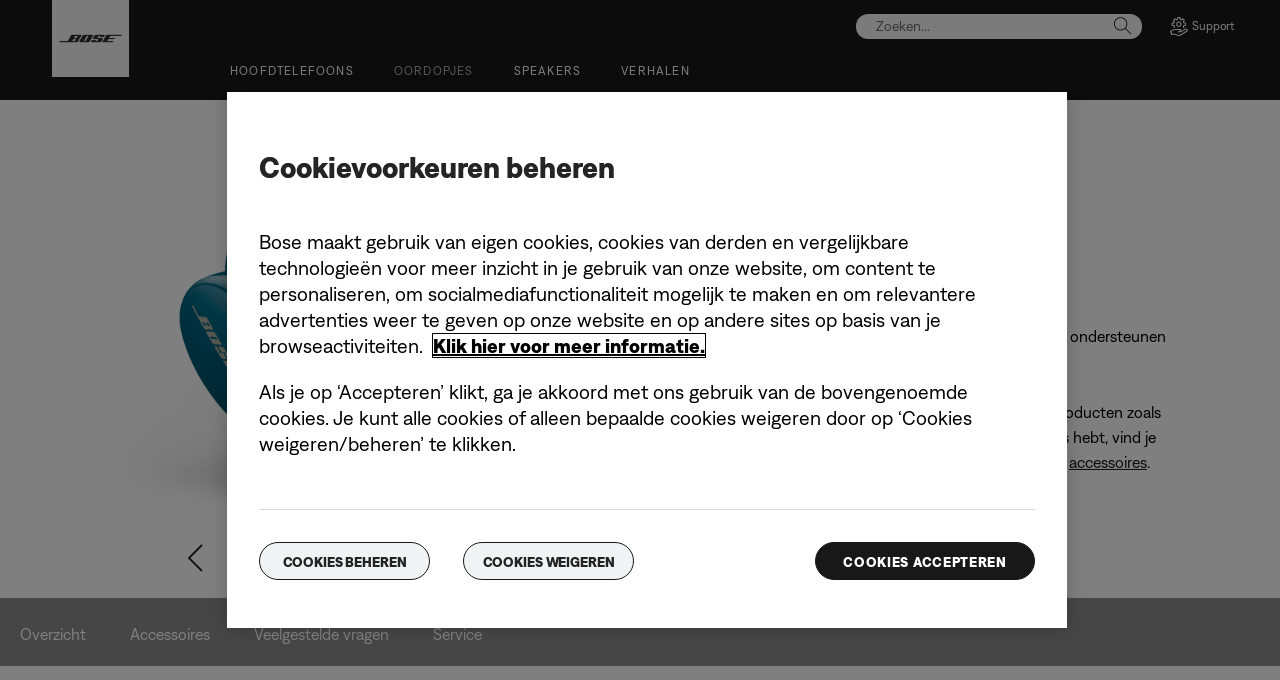

--- FILE ---
content_type: text/html;charset=utf-8
request_url: https://www.bose.nl/nl_nl/products/headphones/earbuds/bose-sport-earbuds.html
body_size: 31140
content:
<!DOCTYPE html>
<!--[if lt IE 7]>
<html class="no-js lt-ie9 lt-ie8 lt-ie7" lang="nl-NL"> <![endif]-->
<!--[if IE 7]>
<html class="no-js lt-ie9 lt-ie8" lang="nl-NL"> <![endif]-->
<!--[if IE 8]>
<html class="no-js lt-ie9" lang="nl-NL"> <![endif]-->
<!--[if gt IE 8]><!-->
<html class="no-js" lang="nl-NL"> <!--<![endif]-->
<head>
<meta charset="utf-8"/>
<meta name="viewport" content="width=device-width, initial-scale=1"/>
<meta name="keywords"/>
<meta name="description" content="Met Bose Sport oordopjes geef je je training een nieuwe dimensie dankzij het levensechte geluid en de comfortabele pasvorm."/>
<script>
        var regexOneTrustGroup = new RegExp(/%2C4%3A1/g);
        var oneTrustGroups = '';
        var cookieOneTrust = (document.cookie.match(/^(?:.*;)?\s*OptanonConsent\s*=\s*([^;]+)(?:.*)?$/) || [null, null])[1];

        if (cookieOneTrust !== null) {
            oneTrustGroups = cookieOneTrust.substring(cookieOneTrust.indexOf('groups='), cookieOneTrust.length);

            if (oneTrustGroups.indexOf('&') > -1) {
                oneTrustGroups = oneTrustGroups.substring(0, oneTrustGroups.indexOf('&'));
            }
        }

        if (regexOneTrustGroup.test(oneTrustGroups)) {
            (function(win, doc, style, timeout) {
                var STYLE_ID = 'at-body-style';

                function getParent() {
                    return doc.getElementsByTagName('head')[0];
                }

                function addStyle(parent, id, def) {
                    if (!parent) {
                        return;
                    }

                    var styleAdded = doc.createElement('style');

                    styleAdded.id = id;
                    styleAdded.innerHTML = def;
                    parent.appendChild(styleAdded);
                }

                function removeStyle(parent, id) {
                    if (!parent) {
                        return;
                    }

                    var styleRemoved = doc.getElementById(id);

                    if (!styleRemoved) {
                        return;
                    }

                    parent.removeChild(styleRemoved);
                }

                addStyle(getParent(), STYLE_ID, style);
                setTimeout(function() {
                    removeStyle(getParent(), STYLE_ID);
                }, timeout);
            }(window, document, 'body {opacity: 0 !important}', 3000));
        }
    </script>
<link href="//static.bose.com/etc/designs/bose/consumer-products-2016/design.a504e530aa51ce091b935a7a72ff0cb2.css" rel="stylesheet" type="text/css"/>
<link rel="stylesheet" href="//static.bose.com/etc.clientlibs/bose/ecommerce/components/ecommerceArea2/clientlibs.92acdf8342c1a513c189bf7814108107.css" type="text/css">
<link rel="stylesheet" href="//static.bose.com/etc/clientlibs/bose/common/libraries/slick.c6d2e0ba728e5d77e52ffee75a0e7736.css" type="text/css">
<link rel="stylesheet" href="//static.bose.com/etc/clientlibs/bose/ecommerce/components/productImageSlider/clientlibs-b2c.7334f702b67ace9ddd35575f9b1793d4.css" type="text/css">
<link rel="stylesheet" href="//static.bose.com/etc.clientlibs/bose/ecommerce-b2b/components/newTextMicroSite/v1/text/clientlibs.d41d8cd98f00b204e9800998ecf8427e.css" type="text/css">
<link rel="stylesheet" href="//static.bose.com/etc.clientlibs/bose/common/components/versioned-components/text/v1/text/clientlibs.d41d8cd98f00b204e9800998ecf8427e.css" type="text/css">
<link rel="stylesheet" href="//static.bose.com/etc.clientlibs/bose-core-components/components/title/v1/title/clientlibs.cd1939855067e3fba6c8c9cac8e194cb.css" type="text/css">
<link rel="stylesheet" href="//static.bose.com/etc/clientlibs/bose/common/components/buttonLink/clientlibs-b2c.6bd2678b29b8bb40792301269aa8fb91.css" type="text/css">
<link rel="stylesheet" href="//static.bose.com/etc.clientlibs/bose/common/components/versioned-components/story/v1/story/clientlibs.d823fae866e013a507ae525efe3edab9.css" type="text/css">
<link rel="stylesheet" href="//static.bose.com/etc.clientlibs/bose/ecommerce/components/productReference/clientlibs.d41d8cd98f00b204e9800998ecf8427e.css" type="text/css">
<link rel="stylesheet" href="//static.bose.com/etc.clientlibs/bose/common/components/versioned-components/faqContainer/v1/faqContainer/clientlibs.813ecc81c8f2c758d3b84bd3b873f1c0.css" type="text/css">
<link rel="stylesheet" href="//static.bose.com/etc/clientlibs/bose/common/aem-responsive-grid.fdfb6287e8742a41a386a6a6e2909bdd.css" type="text/css">
<link rel="stylesheet" href="//static.bose.com/etc.clientlibs/bose-core-components/components/list/v1/list/clientlibs.221358d26ef2c428eb3aab290ab806b0.css" type="text/css">
<link rel="stylesheet" href="//static.bose.com/etc/clientlibs/bose/common/components/imageGallery/clientlibs-b2c.1f46e7e351d7e6eca3ebf2f3dfd21b34.css" type="text/css">
<link rel="stylesheet" href="//static.bose.com/etc/clientlibs/bose/ecommerce/components/paypalBanner/clientlibs-b2c.58f8fac62f7633e901a6e104b8692c94.css" type="text/css">
<link rel="stylesheet" href="//static.bose.com/etc.clientlibs/bose/ecommerce/components/klarnaBanner/clientlibs.ff7d72555335e223f30f74dc4b3c1a38.css" type="text/css">
<link rel="stylesheet" href="//static.bose.com/etc/clientlibs/bose/common/components/backToTopButton/clientlibs-b2c.0dddf9229839be282581435b69ddaaa5.css" type="text/css">
<link rel="stylesheet" href="//static.bose.com/etc.clientlibs/bose/forms/components/select/clientlibs.4c2d262e0d8e7dec43e383739be78915.css" type="text/css">
<link rel="stylesheet" href="//static.bose.com/etc.clientlibs/bose/ecommerce/components/ratingsAndReviews/clientlibs.650e67c6a209a5431ca0369126c98c0f.css" type="text/css">
<link rel="stylesheet" href="//static.bose.com/etc.clientlibs/bose/ecommerce/components/allowedStatesInfo/clientlibs.ec651b910002e8b451a4f5b280e90674.css" type="text/css">
<link rel="stylesheet" href="//static.bose.com/etc.clientlibs/bose/ecommerce/components/productEligibility/clientlibs.f8e54669862fba15f9d83eddc3c956ce.css" type="text/css">
<script src="//static.bose.com/etc/clientlibs/bose/common/javascript-head-deps.js"></script>
<script>
    var categoryPathSegments = Bose.Utils.getCategoryPathSegments();

    Bose.DataLayer.setPageVariable("path", "https:\/\/www.bose.nl\/nl_nl\/products\/headphones\/earbuds\/bose\u002Dsport\u002Dearbuds.html");
    Bose.DataLayer.setPageVariable("name", "sport_earbuds");
    Bose.DataLayer.setPageVariable("referrerUrl", document.referrer);
    Bose.DataLayer.setPageVariable("type", "productpage");
    Bose.DataLayer.setPageVariable("country", "nl");
    Bose.DataLayer.setPageVariable("countryFullEnglish", "netherlands");
    Bose.DataLayer.setPageVariable("language", "nl");
    Bose.DataLayer.setPageVariable("languageFullEnglish", "dutch");
    Bose.DataLayer.setPageVariable("locale", "nl\u002DNL");
    Bose.DataLayer.setPageVariable("RID", Bose.Utils.getParameterByName("ET_RID"));
    Bose.DataLayer.setPageVariable("CID", Bose.Utils.getParameterByName("ET_CID"));
    Bose.DataLayer.setPageVariable("formattedLocale", "nl_nl");
    Bose.DataLayer.setPageVariable("dataCaptureEnabled", "true");
    Bose.DataLayer.setPageVariable('primaryCategory', categoryPathSegments[0]);
    Bose.DataLayer.setPageVariable("environment", "gdp\u002Dprod\u002Dblue");
    Bose.DataLayer.setPageVariable("isProductionMode", "true");
    Bose.DataLayer.setPageVariable("isAuthorMode", "false");
    Bose.DataLayer.setPageVariable("enableOrionCall", "");
    Bose.DataLayer.setPageVariable("hatchUrl", "https:\/\/gethatch.com\/5aeaeac846e0fb0001be1fa8\/affiliate\/52413\/json?region=");
    for (var i = 1; i < categoryPathSegments.length; i++) {
        // Skip first as it is the primary category.
        Bose.DataLayer.setPageVariable('subCategory' + i, categoryPathSegments[i]);
    }

    Bose.DataLayer.setSettingsVariable('microServiceUrl', "https:\/\/cdn.prod.gds.bose.com\/orion\/v1\/");
    Bose.DataLayer.setSettingsVariable("geolocationEnabled", "false");
    Bose.DataLayer.setSettingsVariable("ecommerceEnabled", "true");

    Bose.DataLayer.readCookies();

</script>

<script>
        Bose.DataLayer.setProductVariable("productCode", "sport_earbuds");
        Bose.DataLayer.setProductVariable("productType", "Product");
        Bose.DataLayer.setDisplayProductVariable("productName", "Bose Sport Earbuds");
        Bose.DataLayer.setProductVariable("categories", JSON.parse("[[\x22headphones\x22,\x22sports_headphones\x22],[\x22headphones\x22,\x22wireless_headphones\x22],[\x22headphones\x22,\x22earbuds\x22],[\x22back_to_school\x22],[\x22seasonal\x22]]"));
        Bose.DataLayer.setDisplayProductVariable("noOfReviews", "35");
        Bose.DataLayer.setDisplayProductVariable("averageRating", "4.11");
        Bose.DataLayer.setProductVariable("amounts", "199.95");
        Bose.DataLayer.setProductVariable("parentCategoryCode", "earbuds");
        Bose.DataLayer.setProductVariable("selectedVariantCode", "sport_earbuds_baltic_blue");
        Bose.DataLayer.setProductVariable("skus", "805746\u002D0020");
        Bose.DataLayer.setProductVariable("variants", JSON.parse("{\x22sport_earbuds_baltic_blue\x22:{\x22categoryCode\x22:\x22earbuds\x22,\x22variantCode\x22:\x22sport_earbuds_baltic_blue\x22,\x22sku\x22:\x22805746\u002D0020\x22}}"));
    </script>
<script>
        Bose.DataLayer.setProductVariable("summaryPrice", "199.95");
        Bose.DataLayer.setDisplayProductVariable("summaryPrice", "199,95 €");
        Bose.DataLayer.setDisplayProductVariable("summaryIsFromPrice", "false");
        Bose.DataLayer.setProductVariable("summaryBasePrice", "199.95");
        Bose.DataLayer.setDisplayProductVariable("summaryBasePrice", "199,95 €");
    </script>

<script src="//assets.adobedtm.com/launch-ENf50d3e16785c41448218df6189cad7e6.min.js" id="launch" async></script>
<script type="text/javascript" src="//apps.bazaarvoice.com/deployments/bose/main_site/production/nl_NL/bv.js">
        </script>
<script src="//static.bose.com/etc/clientlibs/bose/common/libraries/bose-target.js"></script>
<link rel="canonical" href="https://www.bose.nl/nl_nl/products/headphones/earbuds/bose-sport-earbuds.html"/>
<!-- /* Alternate sites */ -->
<link rel="alternate" href="https://www.bose.dk/da_dk/products/headphones/earbuds/bose-sport-earbuds.html" hreflang="da-DK"/>
<link rel="alternate" href="https://www.bose.ca/en_ca/products/headphones/earbuds/bose-sport-earbuds.html" hreflang="en-CA"/>
<link rel="alternate" href="https://www.bose.pl/pl_pl/products/headphones/earbuds/bose-sport-earbuds.html" hreflang="pl-PL"/>
<link rel="alternate" href="https://www.bose.ch/it_ch/products/headphones/earbuds/bose-sport-earbuds.html" hreflang="it-CH"/>
<link rel="alternate" href="https://www.bosebelgium.be/nl_be/products/headphones/earbuds/bose-sport-earbuds.html" hreflang="nl-BE"/>
<link rel="alternate" href="https://www.bose.pe/es_pe/products/headphones/earbuds/bose-sport-earbuds.html" hreflang="es-PE"/>
<link rel="alternate" href="https://www.bose.at/de_at/products/headphones/earbuds/bose-sport-earbuds.html" hreflang="de-AT"/>
<link rel="alternate" href="https://www.bose.ch/fr_ch/products/headphones/earbuds/bose-sport-earbuds.html" hreflang="fr-CH"/>
<link rel="alternate" href="https://www.bose.co/es_co/products/headphones/earbuds/bose-sport-earbuds.html" hreflang="es-CO"/>
<link rel="alternate" href="https://www.bose.it/it_it/products/headphones/earbuds/bose-sport-earbuds.html" hreflang="it-IT"/>
<link rel="alternate" href="https://www.bose.ch/de_ch/products/headphones/earbuds/bose-sport-earbuds.html" hreflang="de-CH"/>
<link rel="alternate" href="https://www.bose.ie/en_ie/products/headphones/earbuds/bose-sport-earbuds.html" hreflang="en-IE"/>
<link rel="alternate" href="https://www.bose.com/en_us/products/headphones/earbuds/bose-sport-earbuds.html" hreflang="en-US"/>
<link rel="alternate" href="https://www.bose.cl/es_cl/products/headphones/earbuds/bose-sport-earbuds.html" hreflang="es-CL"/>
<link rel="alternate" href="https://www.boselatam.com/es_ar/products/headphones/earbuds/bose-sport-earbuds.html" hreflang="es-AR"/>
<link rel="alternate" href="https://www.bose.fi/fi_fi/products/headphones/earbuds/bose-sport-earbuds.html" hreflang="fi-FI"/>
<link rel="alternate" href="https://www.bose.se/sv_se/products/headphones/earbuds/bose-sport-earbuds.html" hreflang="sv-SE"/>
<link rel="alternate" href="https://www.bose.co.uk/en_gb/products/headphones/earbuds/bose-sport-earbuds.html" hreflang="en-GB"/>
<link rel="alternate" href="https://www.bose.ca/fr_ca/products/headphones/earbuds/bose-sport-earbuds.html" hreflang="fr-CA"/>
<link rel="alternate" href="https://www.boselatam.com/en_ar/products/headphones/earbuds/bose-sport-earbuds.html" hreflang="en-AR"/>
<link rel="alternate" href="https://www.bose.nl/nl_nl/products/headphones/earbuds/bose-sport-earbuds.html" hreflang="nl-NL"/>
<link rel="alternate" href="https://www.bose.fr/fr_fr/products/headphones/earbuds/bose-sport-earbuds.html" hreflang="fr-FR"/>
<link rel="alternate" href="https://www.bosebelgium.be/fr_be/products/headphones/earbuds/bose-sport-earbuds.html" hreflang="fr-BE"/>
<link rel="alternate" href="https://www.bose.no/nb_no/products/headphones/earbuds/bose-sport-earbuds.html" hreflang="nb-NO"/>
<link rel="alternate" href="https://www.bose.de/de_de/products/headphones/earbuds/bose-sport-earbuds.html" hreflang="de-DE"/>
<link rel="alternate" href="https://www.bose.nl/nl_nl/products/headphones/earbuds/bose-sport-earbuds.html" hreflang="x-default"/>
<script type="text/javascript">var inHeadTS = (new Date()).getTime();</script>
<link rel="icon" type="image/vnd.microsoft.icon" href="//static.bose.com/etc/designs/bose/consumer-products-2016/favicon.ico"/>
<link rel="shortcut icon" type="image/vnd.microsoft.icon" href="//static.bose.com/etc/designs/bose/consumer-products-2016/favicon.ico"/>
<title>Bose Sport oordopjes | Bose</title>
<script type="application/ld+json">
    {
    "@context": "http://schema.org",
    "@type": "Product",
    "name": "Bose Sport Earbuds",
    "mpn":  "sport_earbuds",
    "Brand": "Bose",
    "description": "True wireless Bluetooth sport earbuds from Bose featuring lifelike sound and a comfortably secure fit. Shop Bose Sport Earbuds today.",
    "url": "https://www.bose.nl/nl_nl/products/headphones/earbuds/bose-sport-earbuds.html",
    "mainEntityofPage": "https://www.bose.nl/nl_nl/products/headphones/earbuds/bose-sport-earbuds.html",
    "image":"https://assets.bose.com/content/dam/cloudassets/Bose_DAM/Web/consumer_electronics/global/products/headphones/earbuds_500/product_silo_images/seb_product_slideshow_blue_ec_hero_web.png/_jcr_content/renditions/cq5dam.web.320.320.png",
    "offers": [{"@type":"Offer","priceCurrency":"EUR","price":"199.95","availability":"http://schema.org/InStock","url":"https://www.bose.nl/nl_nl/products/headphones/earbuds/bose-sport-earbuds#v=sport_earbuds_baltic_blue","sku":"805746-0020"}],
    "aggregateRating": {
    "@type": "AggregateRating",
    "ratingValue": "4.11",
    "reviewCount": "35"
	
    }
    }
    </script>
<meta property="og:type" content="product"/>
<meta property="og:title" content="Bose Sport oordopjes | Bose"/>
<meta property="og:description" content="True wireless Bluetooth sport earbuds from Bose featuring lifelike sound and a comfortably secure fit. Shop Bose Sport Earbuds today."/>
<meta property="og:image" content="https://assets.bose.com/content/dam/Bose_DAM/Web/consumer_electronics/global/products/headphones/earbuds_500/product_silo_images/seb_product_slideshow_black_ec_hero_web.png/_jcr_content/renditions/cq5dam.web.320.320.png"/>
<meta property="og:url" content="https://www.bose.nl/nl_nl/products/headphones/earbuds/bose-sport-earbuds.html"/>
<meta name="twitter:card" content="summary"/>
<meta name="twitter:site" content="@Bose"/>
<meta property="twitter:title" content="Bose Sport oordopjes | Bose"/>
<meta property="twitter:description" content="True wireless Bluetooth sport earbuds from Bose featuring lifelike sound and a comfortably secure fit. Shop Bose Sport Earbuds today."/>
<meta property="twitter:image" content="https://assets.bose.com/content/dam/Bose_DAM/Web/consumer_electronics/global/products/headphones/earbuds_500/product_silo_images/seb_product_slideshow_black_ec_hero_web.png/_jcr_content/renditions/cq5dam.web.320.320.png"/>
</head>
<body class="-fullWidth bose-body__item1 " data-tracking-event="page-impression" data-tracking-info='{&#34;name&#34;:&#34;sport_earbuds&#34;,&#34;type&#34;:&#34;productpage&#34;,&#34;country&#34;:&#34;netherlands&#34;,&#34;environment&#34;:&#34;gdp-prod-blue&#34;,&#34;language&#34;:&#34;dutch&#34;}'>
<a name="top"></a>
<header class="bose-headercontainer -fullWidth -pushDownContent">
<!-- start: bose-header -->
<div class="bose-infoBar2016 bose-infoBar2016--cookie bose-infoBar2016--fixedBottom bose-infoBar2016--closeable" data-privacy-max-clicks="0" data-privacy-initial="p=NONE;t=1" data-privacy-consent="p=NONE;t=1" data-privacy-enabled="false" data-privacy-reset-date="2018-09-27T11:00:00.000-04:00">
<div class="bose-infoBar2016__container">
<input type="hidden" class="checkForResetDate"/>
<div class="bose-infoBar2016__message"><p>Als je deze website blijft gebruiken, ga je akkoord met ons gebruik van cookies en van andere online technologieën voor gerichte advertenties, social media, gegevensanalyse en meer inzicht in je gebruik van onze website. <a class="bose-link" href="/nl_nl/legal/cookie_policy.html" target="_self">Klik hier voor meer informatie over de soorten cookies die wij gebruiken en hoe je je cookie-instellingen kunt wijzigen</a>.<br/>
</p>
</div>
<div class="bose-infoBar2016__closeArea">
<a aria-label="sluiten" class="bose-infoBar2016__closeAreaIcon" title="sluiten">&nbsp;</a>
</div>
</div>
</div>
<div class="gigya-account-lock-message hide" data-value="Account temporarily locked out. Please reset your password."> </div>
<div class="bose-header2016 -pushDownContent ">
<div class="bose-header2016__container ">
<button class="bose-header2016__hamburger  bose-hamburger" type="button" data-open-menu="Open menu" data-close-menu="Close menu" aria-label="Open menu" aria-expanded="false">
<span class="bose-hamburger__icon"></span>
</button>
<div class="bose-header2016__logocontainer">
<a itemprop="url" href="#mainContent" title="Direct naar content" class="bose-header2016__skiplinks">Direct naar content</a>
<a itemprop="url" href="/nl_nl/index.html" title="bose" class="bose-header2016__logo bose-logo">
<img src="//static.bose.com/etc/designs/bose/consumer-products-2016/design/images/bose_logo.png" alt="Bose" class="bose-logo__desktop"/>
<img src="//static.bose.com/etc/designs/bose/consumer-products-2016/design/images/bose_mobile_logo.png" alt="Bose" class="bose-logo__mobile"/>
</a>
</div>
<div class="bose-header2016__flexwrapper">
<div class="bose-header2016__navcontainer">
<div class="bose-header2016__servicebar -rightSpacing">
<div class="bose-serviceBar2016">
<div class="bose-serviceBar2016__container bose-serviceBar2016__containerNewVar">
<a aria-label="Zoeken" class="bose-serviceBar2016__search bose-serviceBar2016__item bose-serviceBar2016__itemNewVar bose-serviceBar2016__iconNewVar bose-serviceBar2016__icon bose-serviceBar2016__icon--search" title="Zoeken" data-open-button="true" href="javascript:;">
</a>
<div class="bose-serviceBar2016__item bose-serviceBar2016__itemNewVar bose-header2016__search">
<div class="header-container" data-search-url="https://cdn.gds.bose.com/product-catalog/v1/search/channels/website_ce_nl/catalogs/consumer_b2c_categories/nl?term=" data-direct-hits-response="{&#34;directHits&#34;:{}}" data-channel="website_ce_nl" data-language="nl_NL" data-catalog="consumer_b2c_categories" data-search-results-path="/content/consumer_electronics/b2c/europe/websites/nl_nl/index/search.search.html" data-product-catalog-host="https://cdn.gds.bose.com/product-catalog/v1" data-hide-stock-status="true">
<div class="header-search-modal not-focused">
<div class="header-search-modal-header">
<div class="header-search-modal-header-closebutton add-transition">
<i class="bose-icon bose-icon--close"></i>
</div>
<form class="header-search-modal-header-searchbar-form add-transition" onsubmit="document.querySelector('.all-results-container').click();return false;">
<button class="header-search-modal-header-searchbutton add-transition" type="button" aria-label="Search">
Zoeken
</button>
<div class="header-search-modal-header-searchbar margin add-transition">
<div class="search-not-focus-placeholder add-transition" tabindex="0"><label class="search-not-focus-placeholder-text">Zoeken...</label></div>
<div class="search-icon-container" tabindex="0" aria-label="Zoeken"><i class="bose-icon bose-icon--search"> </i></div>
<input class="header-search-modal-header-searchbar-input" placeholder="Zoeken..." type="search" role="combobox" aria-label="Zoeken" aria-expanded="false"/>
<button class="header-search-modal-header-searchbar-clearbutton" aria-label="Clear" type="button">
<svg xmlns="http://www.w3.org/2000/svg" xmlns:xlink="http://www.w3.org/1999/xlink" width="26" height="26" viewBox="0 0 26 26">
<defs>
<clipPath id="clip-path">
<rect id="Rectangle_911" data-name="Rectangle 911" width="26" height="26" transform="translate(249.039 15)" fill="#fff" stroke="#707070" stroke-width="1"/>
</clipPath>
</defs>
<g id="clear_icon" data-name="clear icon" transform="translate(-249.039 -15)" clip-path="url(#clip-path)">
<g id="backspace" transform="translate(249.039 15)">
<g id="CONTAINER">
<rect id="Rectangle_912" data-name="Rectangle 912" width="26" height="26" fill="none"/>
</g>
<g id="icons_outline">
<g id="Group_771" data-name="Group 771">
<path id="Path_3018" data-name="Path 3018" d="M20.023,18.961H9.6a1.611,1.611,0,0,1-1.149-.477L3.028,12.995,8.467,7.517a1.616,1.616,0,0,1,1.151-.478H20.04a1.629,1.629,0,0,1,1.627,1.627v8.667A1.637,1.637,0,0,1,20.023,18.961ZM4.553,13,9.22,17.721a.533.533,0,0,0,.381.157H20.023a.56.56,0,0,0,.56-.544V8.667a.545.545,0,0,0-.544-.544H9.617a.543.543,0,0,0-.383.159Z"/>
<rect id="Rectangle_913" data-name="Rectangle 913" width="7.66" height="1.083" transform="translate(11.531 15.286) rotate(-45)"/>
<rect id="Rectangle_914" data-name="Rectangle 914" width="1.083" height="7.66" transform="translate(11.531 10.635) rotate(-45)"/>
</g>
</g>
</g>
</g>
</svg>
</button>
</div>
</form>
</div>
<div class="header-search-result add-transition">
<div class="header-search-loading d-none">
<div class="loading"></div>
</div>
<div class="header-search-quicklinks">
<p class="header-search-quicklinks-sectiontitle" aria-label="SNELKOPPELINGEN">
SNELKOPPELINGEN
</p>
<div class="header-search-quicklink-sly">
<a class="header-search-quicklink" role="option" tabindex="-1" href="/nl_nl/products/headphones/earbuds/bose-quietcomfort-earbuds.html" title="Bose QuietComfort® oordopjes">Bose QuietComfort® oordopjes</a>
<a class="header-search-quicklink" role="option" tabindex="-1" href="/nl_nl/products/speakers/portable_speakers/SLFLXII-SPEAKERWIRELESS.html" title="Bose SoundLink Flex draagbare speaker (2e gen.)">Bose SoundLink Flex draagbare speaker (2e gen.)</a>
<a class="header-search-quicklink" role="option" tabindex="-1" href="/nl_nl/products/speakers/home_theater/bose-smart-soundbar.html" title="Bose Smart Soundbar">Bose Smart Soundbar</a>
<a class="header-search-quicklink" role="option" tabindex="-1" href="/nl_nl/products/speakers/portable_speakers/soundlink-max.html" title="Bose SoundLink Max draagbare speaker">Bose SoundLink Max draagbare speaker</a>
<a class="header-search-quicklink" role="option" tabindex="-1" href="/nl_nl/products/headphones/earbuds/bose-ultra-open-earbuds.html" title="Bose Ultra open oordopjes">Bose Ultra open oordopjes</a>
<a class="header-search-quicklink" role="option" tabindex="-1" href="/nl_nl/products/headphones/noise_cancelling_headphones/bose-quietcomfort-headphones-ultra.html" title="Bose QuietComfort Ultra Headphones">Bose QuietComfort Ultra Headphones</a>
</div>
</div>
<div class="header-search-body d-none">
<div class="header-search-body-main">
<div class="header-search-suggestions">
<p class="header-search-quicklinks-sectiontitle" aria-label="Suggesties">
Suggesties
</p>
<div class="header-search-suggestions-body"></div>
</div>
<div class="header-search-topresults">
<p class="header-search-quicklinks-sectiontitle" aria-label="Beste resultaten">
Beste resultaten
</p>
<div class="header-search-topresults-body"></div>
</div>
<div class="header-search-relatedcontent">
<p class="header-search-quicklinks-sectiontitle" aria-label="Gerelateerde inhoud">
Gerelateerde inhoud
</p>
<div class="header-search-relatedcontent-body"></div>
</div>
</div>
<div class="header-search-footer">
<div class="pill-container">
<button class="header-search-footer-categorypill" data-category="products">
<span class="header-search-footer-categorypill-label">Producten</span>
</button>
<button class="header-search-footer-categorypill" data-category="accessories">
<span class="header-search-footer-categorypill-label">Accessoires</span>
</button>
</div>
<div class="all-results-container">
<button class="header-search-footer-allresults">
Alle resultaten
</button>
<span class="bif-long-arrow-left-container">
<svg xmlns="http://www.w3.org/2000/svg" width="16" height="10" viewBox="0 0 16 10" style="height: 31px;width: 20px;">
<path class="a" d="M5,16,0,10.516l.81-.888,3.619,3.967V0H5.577V13.595L9.19,9.634l.81.888Z" transform="translate(0 10) rotate(-90)"></path>
</svg>
</span>
</div>
</div>
</div>
</div>
</div>
</div>
<script type="application/ld+json">
            {
                "@context": "http://schema.org",
                "@type": "WebSite",
                "url": "https://www.bose.nl/nl_nl/products/headphones/earbuds/bose-sport-earbuds.html",
                "potentialAction": {
                    "@type": "SearchAction",
                    "target": "https://www.bose.nl/nl_nl/search.search.html?&query={query}",
                    "query-input": "required name=query"
                }
            }
        </script>
<div class="bose-header2016__cancelButton">
<a href="#" role="button">Cancel</a>
</div>
</div>
<input type="hidden" value="false" id="bose-serviceBar2016__contactPro"/>
<span class="bose-searchIcon hide js-bose-searchIcon" type="button" data-open-menu="Open menu" data-close-menu="Close menu" aria-label="Open menu" aria-expanded="false"></span>
<div class="bose-serviceBar2016__custom bose-serviceBar2016__item bose-serviceBar2016__itemNewVar">
<a class="bose-serviceBar2016__item bose-serviceBar2016__itemNewVar bose-serviceBar2016__custom--navContent" href="/nl_nl/support.html" target="_self" aria-expanded="false" data-tracking-event='navigation-click' data-tracking-info='{"name":"support","category":"support","type":"header"}' title="Support">
<img class="bose-serviceBar2016__custom--navContent-icon" src="//assets.bose.com/content/dam/Bose_DAM/Web/consumer_electronics/global/icons/support_f8f8f8.svg" alt="Support icon"/>
<span class="bose-serviceBar2016__custom--navContent-text">Support</span>
</a>
<div class="bose-serviceBar2016__custom--subnav">
<a class="bose-serviceBar2016__custom--subnav-items" tabindex="-1" data-tracking-event='navigation-click' data-tracking-info='{"name":"support","category":"","type":"header"}' href="/nl_nl/support.html" target="_self" title="Startpagina ondersteuning">Startpagina ondersteuning</a>
<a class="bose-serviceBar2016__custom--subnav-items" tabindex="-1" data-tracking-event='navigation-click' data-tracking-info='{"name":"support","category":"","type":"header"}' href="/nl_nl/support.html" target="_self" title="Problemen oplossen">Problemen oplossen</a>
<a class="bose-serviceBar2016__custom--subnav-items" tabindex="-1" data-tracking-event='navigation-click' data-tracking-info='{"name":"headphone_accessories","category":"","type":"header"}' href="/nl_nl/products/headphones/headphone_accessories.html" target="_self" title="Accessoires voor hoofdtelefoons">Accessoires voor hoofdtelefoons</a>
<a class="bose-serviceBar2016__custom--subnav-items" tabindex="-1" data-tracking-event='navigation-click' data-tracking-info='{"name":"speaker_accessories","category":"","type":"header"}' href="/nl_nl/products/speakers/speaker_accessories.html" target="_self" title="Speakeraccessoires">Speakeraccessoires</a>
</div>
</div>
</div>
</div>
</div>
<div class="bose-header2016__topnav bose-header__navBar--spacing">

<div class="bose-navBar2016" lpos="TopNavigation">
<ul class="bose-navBar2016__items">
<li class="bose-navBar2016__item   bose-navBar2016__menuItem--0">
<a aria-expanded="false" data-tracking-event='navigation-click' data-tracking-info='{"name":"headphones","category":"headphones","type":"header"}' href="/nl_nl/products/headphones.html" target="_self" class="bose-navBar2016__btn" title="Hoofdtelefoons">
<span class="bose-navBar2016__btnText">Hoofdtelefoons</span>
</a>
<div class="bose-navBar2016__itemFoldout bose-navBarFoldout2016 bose-navBarFoldout2016" data-tracking-event='navigation-impression' data-tracking-info='{"category":"headphones","type":"header"}'>
<div class="bose-navBarFoldout2016__menuitemsWrapper">
<div class="bose-navBarFoldout2016__menuitemsWrapper__inner parent" lpos="SubNavigation">
<ul class="bose-navBarFoldout2016__menuitems   parent">
<li class="bose-navBarFoldout2016__menuitem ">
<a data-tracking-event='navigation-click' data-tracking-info='{"name":"headphones","category":"headphones","type":"header"}' href="/nl_nl/shop_all/headphones/headphones.html" target="_self" title="Shop alle" tabindex="-1">
<span class="bose-navBarFoldout2016__menuitemLabel ">Shop alle</span>
</a>
</li>
<li class="bose-navBarFoldout2016__menuitem ">
<a data-tracking-event='navigation-click' data-tracking-info='{"name":"new","category":"headphones","type":"header"}' href="/nl_nl/shop_all/shop_all_products/new.html" target="_self" title="Nieuw" tabindex="-1">
<span class="bose-navBarFoldout2016__menuitemLabel ">Nieuw</span>
</a>
</li>
</ul>
<ul class="bose-navBarFoldout2016__menuitems  parent">
<li class="bose-navBarFoldout2016__menuitem ">
<a data-tracking-event='navigation-click' data-tracking-info='{"name":"noise_cancelling_headphones","category":"headphones","type":"header"}' href="/nl_nl/products/headphones/noise_cancelling_headphones.html" target="_self" title="Noise cancelling" tabindex="-1">
<span class="bose-navBarFoldout2016__menuitemLabel ">Noise cancelling</span>
</a>
</li>
<li class="bose-navBarFoldout2016__menuitem ">
<a data-tracking-event='navigation-click' data-tracking-info='{"name":"earbuds","category":"headphones","type":"header"}' href="/nl_nl/products/headphones/earbuds.html" target="_self" title="Oordopjes" tabindex="-1">
<span class="bose-navBarFoldout2016__menuitemLabel ">Oordopjes</span>
</a>
</li>
<li class="bose-navBarFoldout2016__menuitem ">
<a data-tracking-event='navigation-click' data-tracking-info='{"name":"bose_open_earbuds","category":"headphones","type":"header"}' href="/nl_nl/products/headphones/bose_open_earbuds.html" target="_self" title="Open oordopjes" tabindex="-1">
<span class="bose-navBarFoldout2016__menuitemLabel ">Open oordopjes</span>
</a>
</li>
</ul>
<ul class="bose-navBarFoldout2016__menuitems  parent">
<li class="bose-navBarFoldout2016__menuitem ">
<a data-tracking-event='navigation-click' data-tracking-info='{"name":"aviation_headsets","category":"headphones","type":"header"}' href="/nl_nl/products/headphones/aviation_headsets.html" target="_self" title="Pilotenheadsets" tabindex="-1">
<span class="bose-navBarFoldout2016__menuitemLabel ">Pilotenheadsets</span>
</a>
</li>
<li class="bose-navBarFoldout2016__menuitem ">
<a data-tracking-event='navigation-click' data-tracking-info='{"name":"headphone_accessories","category":"headphones","type":"header"}' href="/nl_nl/products/headphones/headphone_accessories.html" target="_self" title="Accessoires" tabindex="-1">
<span class="bose-navBarFoldout2016__menuitemLabel ">Accessoires</span>
</a>
</li>
</ul>
</div>
</div>
</div>
</li>
<li class="bose-navBar2016__item   bose-navBar2016__menuItem--1">
<a aria-expanded="false" data-tracking-event='navigation-click' data-tracking-info='{"name":"earbuds","category":"earbuds","type":"header"}' href="/nl_nl/products/headphones/earbuds.html" target="_self" class="bose-navBar2016__btn" title="Oordopjes">
<span class="bose-navBar2016__btnText">Oordopjes</span>
</a>
<div class="bose-navBar2016__itemFoldout bose-navBarFoldout2016 bose-navBarFoldout2016" data-tracking-event='navigation-impression' data-tracking-info='{"category":"earbuds","type":"header"}'>
<div class="bose-navBarFoldout2016__menuitemsWrapper">
<div class="bose-navBarFoldout2016__menuitemsWrapper__inner parent" lpos="SubNavigation">
<ul class="bose-navBarFoldout2016__menuitems   parent">
<li class="bose-navBarFoldout2016__menuitem ">
<a data-tracking-event='navigation-click' data-tracking-info='{"name":"earbuds","category":"earbuds","type":"header"}' href="/nl_nl/products/headphones/earbuds.html" target="_self" title="Shop alle" tabindex="-1">
<span class="bose-navBarFoldout2016__menuitemLabel ">Shop alle</span>
</a>
</li>
<li class="bose-navBarFoldout2016__menuitem ">
<a data-tracking-event='navigation-click' data-tracking-info='{"name":"new","category":"earbuds","type":"header"}' href="/nl_nl/shop_all/shop_all_products/new.html" target="_self" title="Nieuw" tabindex="-1">
<span class="bose-navBarFoldout2016__menuitemLabel ">Nieuw</span>
</a>
</li>
</ul>
<ul class="bose-navBarFoldout2016__menuitems  parent">
<li class="bose-navBarFoldout2016__menuitem ">
<a data-tracking-event='navigation-click' data-tracking-info='{"name":"ULT-HEADPHONEOPN","category":"earbuds","type":"header"}' href="/nl_nl/products/headphones/earbuds/bose-ultra-open-earbuds.html" target="_self" title="Bose Ultra Open Earbuds" tabindex="-1">
<span class="bose-navBarFoldout2016__menuitemLabel ">Bose Ultra Open Earbuds</span>
</a>
</li>
<li class="bose-navBarFoldout2016__menuitem ">
<a data-tracking-event='navigation-click' data-tracking-info='{"name":"QCUE-HEADPHONEIN","category":"earbuds","type":"header"}' href="/nl_nl/products/headphones/earbuds/bose-quietcomfort-earbuds-ultra.html" target="_self" title="Bose QuietComfort Ultra Earbuds" tabindex="-1">
<span class="bose-navBarFoldout2016__menuitemLabel ">Bose QuietComfort Ultra Earbuds</span>
</a>
</li>
<li class="bose-navBarFoldout2016__menuitem ">
<a data-tracking-event='navigation-click' data-tracking-info='{"name":"QCEARB24-HEADPHONEIN","category":"earbuds","type":"header"}' href="/nl_nl/products/headphones/earbuds/bose-quietcomfort-earbuds.html" target="_self" title="Bose QuietComfort Earbuds" tabindex="-1">
<span class="bose-navBarFoldout2016__menuitemLabel ">Bose QuietComfort Earbuds</span>
</a>
</li>
</ul>
<ul class="bose-navBarFoldout2016__menuitems  parent">
<li class="bose-navBarFoldout2016__menuitem ">
<a data-tracking-event='navigation-click' data-tracking-info='{"name":"earbuds_accessories","category":"earbuds","type":"header"}' href="/nl_nl/products/headphones/earbuds/earbuds_accessories.html" target="_self" title="ACCESSOIRES" tabindex="-1">
<span class="bose-navBarFoldout2016__menuitemLabel ">ACCESSOIRES</span>
</a>
</li>
</ul>
</div>
</div>
</div>
</li>
<li class="bose-navBar2016__item   bose-navBar2016__menuItem--2">
<a aria-expanded="false" data-tracking-event='navigation-click' data-tracking-info='{"name":"speakers","category":"speakers","type":"header"}' href="/nl_nl/products/speakers.html" target="_self" class="bose-navBar2016__btn" title="Speakers">
<span class="bose-navBar2016__btnText">Speakers</span>
</a>
<div class="bose-navBar2016__itemFoldout bose-navBarFoldout2016 bose-navBarFoldout2016" data-tracking-event='navigation-impression' data-tracking-info='{"category":"speakers","type":"header"}'>
<div class="bose-navBarFoldout2016__menuitemsWrapper">
<div class="bose-navBarFoldout2016__menuitemsWrapper__inner parent" lpos="SubNavigation">
<ul class="bose-navBarFoldout2016__menuitems   parent">
<li class="bose-navBarFoldout2016__menuitem ">
<a data-tracking-event='navigation-click' data-tracking-info='{"name":"speakers","category":"speakers","type":"header"}' href="/nl_nl/shop_all/speakers/speakers.html" target="_self" title="Shop alle" tabindex="-1">
<span class="bose-navBarFoldout2016__menuitemLabel ">Shop alle</span>
</a>
</li>
<li class="bose-navBarFoldout2016__menuitem ">
<a data-tracking-event='navigation-click' data-tracking-info='{"name":"new","category":"speakers","type":"header"}' href="/nl_nl/shop_all/shop_all_products/new.html" target="_self" title="Nieuw" tabindex="-1">
<span class="bose-navBarFoldout2016__menuitemLabel ">Nieuw</span>
</a>
</li>
</ul>
<ul class="bose-navBarFoldout2016__menuitems  parent">
<li class="bose-navBarFoldout2016__menuitem ">
<a data-tracking-event='navigation-click' data-tracking-info='{"name":"portable_speakers","category":"speakers","type":"header"}' href="/nl_nl/products/speakers/portable_speakers.html" target="_self" title="Draagbaar Bluetooth" tabindex="-1">
<span class="bose-navBarFoldout2016__menuitemLabel ">Draagbaar Bluetooth</span>
</a>
</li>
<li class="bose-navBarFoldout2016__menuitem ">
<a data-tracking-event='navigation-click' data-tracking-info='{"name":"smart_home","category":"speakers","type":"header"}' href="/nl_nl/products/speakers/smart_home.html" target="_self" title="Thuisaudio" tabindex="-1">
<span class="bose-navBarFoldout2016__menuitemLabel ">Thuisaudio</span>
</a>
</li>
<li class="bose-navBarFoldout2016__menuitem ">
<a data-tracking-event='navigation-click' data-tracking-info='{"name":"home_theater","category":"speakers","type":"header"}' href="/nl_nl/products/speakers/home_theater.html" target="_self" title="Home cinema" tabindex="-1">
<span class="bose-navBarFoldout2016__menuitemLabel ">Home cinema</span>
</a>
</li>
<li class="bose-navBarFoldout2016__menuitem ">
<a data-tracking-event='navigation-click' data-tracking-info='{"name":"soundbars","category":"speakers","type":"header"}' href="/nl_nl/products/speakers/soundbars.html" target="_self" title="Soundbars" tabindex="-1">
<span class="bose-navBarFoldout2016__menuitemLabel ">Soundbars</span>
</a>
</li>
</ul>
<ul class="bose-navBarFoldout2016__menuitems  parent">
<li class="bose-navBarFoldout2016__menuitem ">
<a data-tracking-event='navigation-click' data-tracking-info='{"name":"amplifiers","category":"speakers","type":"header"}' href="/nl_nl/products/speakers/amplifiers.html" target="_self" title="Versterkers" tabindex="-1">
<span class="bose-navBarFoldout2016__menuitemLabel ">Versterkers</span>
</a>
</li>
<li class="bose-navBarFoldout2016__menuitem ">
<a data-tracking-event='navigation-click' data-tracking-info='{"name":"stereo_speakers","category":"speakers","type":"header"}' href="/nl_nl/products/speakers/stereo_speakers.html" target="_self" title="Stereo" tabindex="-1">
<span class="bose-navBarFoldout2016__menuitemLabel ">Stereo</span>
</a>
</li>
<li class="bose-navBarFoldout2016__menuitem ">
<a data-tracking-event='navigation-click' data-tracking-info='{"name":"portable_pa_speakers","category":"speakers","type":"header"}' href="/nl_nl/products/speakers/portable_pa_speakers.html" target="_self" title="Draagbare PA" tabindex="-1">
<span class="bose-navBarFoldout2016__menuitemLabel ">Draagbare PA</span>
</a>
</li>
<li class="bose-navBarFoldout2016__menuitem ">
<a data-tracking-event='navigation-click' data-tracking-info='{"name":"speaker_accessories","category":"speakers","type":"header"}' href="/nl_nl/products/speakers/speaker_accessories.html" target="_self" title="Accessoires" tabindex="-1">
<span class="bose-navBarFoldout2016__menuitemLabel ">Accessoires</span>
</a>
</li>
</ul>
</div>
</div>
</div>
</li>
<li class="bose-navBar2016__item  -noChildren bose-navBar2016__menuItem--3">
<a data-tracking-event='navigation-click' data-tracking-info='{"name":"better_with_bose","category":"better_with_bose","type":"header"}' href="/nl_nl/better_with_bose.html" target="_self" class="bose-navBar2016__btn" title="Verhalen">
<span class="bose-navBar2016__btnText">Verhalen</span>
</a>
</li>
</ul>
<!-- Seperated Account widget starts.-->
<!-- Seperated Account widget ends-->
<!-- Wishlist starts-->
<!-- Wishlist ends-->
<!-- Generic type -->
<div class="bose-serviceBar2016__custom bose-serviceBar2016__item bose-serviceBar2016__itemNewVar" tabindex="0">
<a class="bose-serviceBar2016__item bose-serviceBar2016__itemNewVar bose-serviceBar2016__custom--navContent bose-serviceBar2016__custom--mobile bose-navBar2016__customPlus -open" data-tracking-event="button-click" data-tracking-info='{"placement":"right","name":"Support","targetpath":"/content/consumer_electronics_support/b2c/europe/websites/nl_nl/index/support.html"}'>
<img class="bose-serviceBar2016__custom--navContent-icon" src="//assets.bose.com/content/dam/Bose_DAM/Web/consumer_electronics/global/icons/support_f8f8f8.svg"/>
<span class="bose-serviceBar2016__custom--navContent-text">Support</span>
</a>
<div class="bose-serviceBar2016__custom--subnav">
<a class="bose-serviceBar2016__custom--subnav-items" data-tracking-event="button-click" data-tracking-info='{"placement":"right","name":"Startpagina ondersteuning","targetpath":"/content/consumer_electronics_support/b2c/europe/websites/nl_nl/index/support.html"}' href="/nl_nl/support.html" target="_self">Startpagina ondersteuning</a>
<a class="bose-serviceBar2016__custom--subnav-items" data-tracking-event="button-click" data-tracking-info='{"placement":"right","name":"Problemen oplossen","targetpath":"/content/consumer_electronics_support/b2c/europe/websites/nl_nl/index/support.html"}' href="/nl_nl/support.html" target="_self">Problemen oplossen</a>
<a class="bose-serviceBar2016__custom--subnav-items" data-tracking-event="button-click" data-tracking-info='{"placement":"right","name":"Accessoires voor hoofdtelefoons","targetpath":"/content/consumer_electronics/b2c/europe/websites/nl_nl/category/headphone_accessories.html"}' href="/nl_nl/products/headphones/headphone_accessories.html" target="_self">Accessoires voor hoofdtelefoons</a>
<a class="bose-serviceBar2016__custom--subnav-items" data-tracking-event="button-click" data-tracking-info='{"placement":"right","name":"Speakeraccessoires","targetpath":"/content/consumer_electronics/b2c/europe/websites/nl_nl/category/speaker_accessories.html"}' href="/nl_nl/products/speakers/speaker_accessories.html" target="_self">Speakeraccessoires</a>
</div>
</div>
<!-- Generic type ends-->
</div>
</div>
</div>
</div>
<a name="mainContent" id="mainContent" aria-hidden="true" class="bose-header2016__mainContentAnchor"></a>
</div>
</div>
</header>
<main class="-fullWidth">
<div data-commerce="{&#34;productstatus&#34;:&#34;&#34;,&#34;mainproduct&#34;:&#34;sport_earbuds&#34;,&#34;color&#34;:&#34;baltic_blue&#34;,&#34;type&#34;:&#34;Product&#34;,&#34;list&#34;:&#34;productpage&#34;,&#34;subcategory3&#34;:&#34;back_to_school&#34;,&#34;subcategory2&#34;:&#34;earbuds&#34;,&#34;subcategory1&#34;:&#34;wireless_headphones&#34;,&#34;name&#34;:&#34;sport_earbuds_baltic_blue&#34;,&#34;category&#34;:&#34;earbuds&#34;,&#34;sku&#34;:&#34;805746-0020&#34;}" data-tracking-info="{&#34;name&#34;:&#34;sport_earbuds_baltic_blue&#34;}" class="productpage-tracking-analytics"></div>
<div class="parent bose-productPage">
<div class="ecommerceArea2"><a id="68A6E1B75A6C1624F8BFF921B88B2F8C"></a>
<a name="EcommerceArea" title=""></a>
<div class="bose-ecommerceArea2 parent js-ecommerceArea2 " data-online-reselling-enabled="true">
<div class="bose-ecommerceArea2__container">
<meta itemprop="name" content="productname_sport_earbuds"/>
<div>
<div class="bose-ecommerceArea2__topArea">
</div>
<div class="bose-ecommerceArea2__mediaArea js-ecommerceArea2-mediaArea grid-6 grid-medium-6 grid-small-12">
<div class="bose-productStatusAlign">
<div class="bose-productStatus bose-productStatus--hide  " data-product-code="sport_earbuds" data-status-productcodemapping="{}">
<div aria-hidden="true" class="bose-productStatus__container js-productStatusContainer"></div>
<div class="bose-screenReaderText"><span></span> Bose Sport Earbuds</div>
</div>
</div>
<div>
<div class="productImageSlider">
<div class="bose-productImageSlider2 hide">
<a href="javascript:;" class="bose-productImageSlider2_closeZoom hide" aria-label="close fullscreen">CLOSE</a>
<div id="bose-productImageSliderContainer" class="bose-productImageSlider2Container" data-default-variant-code="sport_earbuds_baltic_blue" data-product-code="sport_earbuds">
<div data-tracking-event="button-impression" data-tracking-info="{&#34;name&#34;:&#34;clickthrough&#34;,&#34;placement&#34;:&#34;left&#34;}" class=" sport_earbuds_triple_black-sport_earbuds_glacier_white sport_earbuds_triple_black-sport_earbuds_baltic_blue sport_earbuds_triple_black sport_earbuds_triple_black-sport_earbuds_triple_black sport_earbuds_fr_triple_black " itemscope itemtype="http://schema.org/ImageObject">
<meta itemprop="name" content="Bose Sport Earbuds"/>
<img data-tracking-event="button-click" data-tracking-info="{&#34;name&#34;:&#34;clickthrough&#34;,&#34;placement&#34;:&#34;left&#34;}" class="bose-zoom lazyload" alt="Bose Sport Earbuds" data-sizes="auto" data-zoom-image="//assets.bose.com/content/dam/Bose_DAM/Web/consumer_electronics/global/products/headphones/earbuds_500/product_silo_images/seb_product_slideshow_black_ec_hero_web.png/jcr:content/renditions/cq5dam.web.1920.1920.png" itemprop="contentURL" data-srcset="//assets.bose.com/content/dam/Bose_DAM/Web/consumer_electronics/global/products/headphones/earbuds_500/product_silo_images/seb_product_slideshow_black_ec_hero_web.png/jcr:content/renditions/cq5dam.web.320.320.png 320w, //assets.bose.com/content/dam/Bose_DAM/Web/consumer_electronics/global/products/headphones/earbuds_500/product_silo_images/seb_product_slideshow_black_ec_hero_web.png/jcr:content/renditions/cq5dam.web.600.600.png 600w, //assets.bose.com/content/dam/Bose_DAM/Web/consumer_electronics/global/products/headphones/earbuds_500/product_silo_images/seb_product_slideshow_black_ec_hero_web.png/jcr:content/renditions/cq5dam.web.1000.1000.png 1000w, //assets.bose.com/content/dam/Bose_DAM/Web/consumer_electronics/global/products/headphones/earbuds_500/product_silo_images/seb_product_slideshow_black_ec_hero_web.png/jcr:content/renditions/cq5dam.web.1280.1280.png 1280w, //assets.bose.com/content/dam/Bose_DAM/Web/consumer_electronics/global/products/headphones/earbuds_500/product_silo_images/seb_product_slideshow_black_ec_hero_web.png/jcr:content/renditions/cq5dam.web.1920.1920.png 1920w"/>
</div>
<div data-tracking-event="button-impression" data-tracking-info="{&#34;name&#34;:&#34;clickthrough&#34;,&#34;placement&#34;:&#34;left&#34;}" class=" sport_earbuds_triple_black sport_earbuds_fr_triple_black " itemscope itemtype="http://schema.org/ImageObject">
<meta itemprop="name" content="Bose Sport Earbuds"/>
<img data-tracking-event="button-click" data-tracking-info="{&#34;name&#34;:&#34;clickthrough&#34;,&#34;placement&#34;:&#34;left&#34;}" class="bose-zoom lazyload" data-sizes="auto" data-zoom-image="//assets.bose.com/content/dam/cloudassets/Bose_DAM/Web/consumer_electronics/global/products/headphones/earbuds_500/product_silo_images/seb_product_slideshow_black_ec_03_web.jpg/jcr:content/renditions/cq5dam.web.1920.1920.jpeg" itemprop="contentURL" data-srcset="//assets.bose.com/content/dam/cloudassets/Bose_DAM/Web/consumer_electronics/global/products/headphones/earbuds_500/product_silo_images/seb_product_slideshow_black_ec_03_web.jpg/jcr:content/renditions/cq5dam.web.320.320.jpeg 320w, //assets.bose.com/content/dam/cloudassets/Bose_DAM/Web/consumer_electronics/global/products/headphones/earbuds_500/product_silo_images/seb_product_slideshow_black_ec_03_web.jpg/jcr:content/renditions/cq5dam.web.600.600.jpeg 600w, //assets.bose.com/content/dam/cloudassets/Bose_DAM/Web/consumer_electronics/global/products/headphones/earbuds_500/product_silo_images/seb_product_slideshow_black_ec_03_web.jpg/jcr:content/renditions/cq5dam.web.1000.1000.jpeg 1000w, //assets.bose.com/content/dam/cloudassets/Bose_DAM/Web/consumer_electronics/global/products/headphones/earbuds_500/product_silo_images/seb_product_slideshow_black_ec_03_web.jpg/jcr:content/renditions/cq5dam.web.1280.1280.jpeg 1280w, //assets.bose.com/content/dam/cloudassets/Bose_DAM/Web/consumer_electronics/global/products/headphones/earbuds_500/product_silo_images/seb_product_slideshow_black_ec_03_web.jpg/jcr:content/renditions/cq5dam.web.1920.1920.jpeg 1920w"/>
</div>
<div data-tracking-event="button-impression" data-tracking-info="{&#34;name&#34;:&#34;clickthrough&#34;,&#34;placement&#34;:&#34;left&#34;}" class=" sport_earbuds_triple_black-sport_earbuds_glacier_white sport_earbuds_triple_black-sport_earbuds_baltic_blue sport_earbuds_triple_black sport_earbuds_triple_black-sport_earbuds_triple_black sport_earbuds_fr_triple_black " itemscope itemtype="http://schema.org/ImageObject">
<meta itemprop="name" content="Bose Sport Earbuds"/>
<img data-tracking-event="button-click" data-tracking-info="{&#34;name&#34;:&#34;clickthrough&#34;,&#34;placement&#34;:&#34;left&#34;}" class="bose-zoom lazyload" data-sizes="auto" data-zoom-image="//assets.bose.com/content/dam/Bose_DAM/Web/consumer_electronics/global/products/headphones/earbuds_500/product_silo_images/seb_product_slideshow_black_ec_04_web.jpg/jcr:content/renditions/cq5dam.web.1920.1920.jpeg" itemprop="contentURL" data-srcset="//assets.bose.com/content/dam/Bose_DAM/Web/consumer_electronics/global/products/headphones/earbuds_500/product_silo_images/seb_product_slideshow_black_ec_04_web.jpg/jcr:content/renditions/cq5dam.web.320.320.jpeg 320w, //assets.bose.com/content/dam/Bose_DAM/Web/consumer_electronics/global/products/headphones/earbuds_500/product_silo_images/seb_product_slideshow_black_ec_04_web.jpg/jcr:content/renditions/cq5dam.web.600.600.jpeg 600w, //assets.bose.com/content/dam/Bose_DAM/Web/consumer_electronics/global/products/headphones/earbuds_500/product_silo_images/seb_product_slideshow_black_ec_04_web.jpg/jcr:content/renditions/cq5dam.web.1000.1000.jpeg 1000w, //assets.bose.com/content/dam/Bose_DAM/Web/consumer_electronics/global/products/headphones/earbuds_500/product_silo_images/seb_product_slideshow_black_ec_04_web.jpg/jcr:content/renditions/cq5dam.web.1280.1280.jpeg 1280w, //assets.bose.com/content/dam/Bose_DAM/Web/consumer_electronics/global/products/headphones/earbuds_500/product_silo_images/seb_product_slideshow_black_ec_04_web.jpg/jcr:content/renditions/cq5dam.web.1920.1920.jpeg 1920w"/>
</div>
<div data-tracking-event="button-impression" data-tracking-info="{&#34;name&#34;:&#34;clickthrough&#34;,&#34;placement&#34;:&#34;left&#34;}" class=" sport_earbuds_triple_black-sport_earbuds_glacier_white sport_earbuds_triple_black-sport_earbuds_baltic_blue sport_earbuds_triple_black sport_earbuds_triple_black-sport_earbuds_triple_black sport_earbuds_fr_triple_black " itemscope itemtype="http://schema.org/ImageObject">
<meta itemprop="name" content="Bose Sport Earbuds"/>
<img data-tracking-event="button-click" data-tracking-info="{&#34;name&#34;:&#34;clickthrough&#34;,&#34;placement&#34;:&#34;left&#34;}" class="bose-zoom lazyload" data-sizes="auto" data-zoom-image="//assets.bose.com/content/dam/Bose_DAM/Web/consumer_electronics/global/products/headphones/earbuds_500/product_silo_images/seb_product_slideshow_black_ec_05_web.jpg/jcr:content/renditions/cq5dam.web.1920.1920.jpeg" itemprop="contentURL" data-srcset="//assets.bose.com/content/dam/Bose_DAM/Web/consumer_electronics/global/products/headphones/earbuds_500/product_silo_images/seb_product_slideshow_black_ec_05_web.jpg/jcr:content/renditions/cq5dam.web.320.320.jpeg 320w, //assets.bose.com/content/dam/Bose_DAM/Web/consumer_electronics/global/products/headphones/earbuds_500/product_silo_images/seb_product_slideshow_black_ec_05_web.jpg/jcr:content/renditions/cq5dam.web.600.600.jpeg 600w, //assets.bose.com/content/dam/Bose_DAM/Web/consumer_electronics/global/products/headphones/earbuds_500/product_silo_images/seb_product_slideshow_black_ec_05_web.jpg/jcr:content/renditions/cq5dam.web.1000.1000.jpeg 1000w, //assets.bose.com/content/dam/Bose_DAM/Web/consumer_electronics/global/products/headphones/earbuds_500/product_silo_images/seb_product_slideshow_black_ec_05_web.jpg/jcr:content/renditions/cq5dam.web.1280.1280.jpeg 1280w, //assets.bose.com/content/dam/Bose_DAM/Web/consumer_electronics/global/products/headphones/earbuds_500/product_silo_images/seb_product_slideshow_black_ec_05_web.jpg/jcr:content/renditions/cq5dam.web.1920.1920.jpeg 1920w"/>
</div>
<div data-tracking-event="button-impression" data-tracking-info="{&#34;name&#34;:&#34;clickthrough&#34;,&#34;placement&#34;:&#34;left&#34;}" class=" sport_earbuds_baltic_blue-sport_earbuds_baltic_blue sport_earbuds_baltic_blue-sport_earbuds_glacier_white sport_earbuds_fr_baltic_blue sport_earbuds_baltic_blue-sport_earbuds_triple_black sport_earbuds_baltic_blue " itemscope itemtype="http://schema.org/ImageObject">
<meta itemprop="name" content="Bose Sport Earbuds"/>
<img data-tracking-event="button-click" data-tracking-info="{&#34;name&#34;:&#34;clickthrough&#34;,&#34;placement&#34;:&#34;left&#34;}" class="bose-zoom lazyload" data-sizes="auto" data-zoom-image="//assets.bose.com/content/dam/Bose_DAM/Web/consumer_electronics/global/products/headphones/earbuds_500/product_silo_images/seb_product_slideshow_blue_ec_hero_web.png/jcr:content/renditions/cq5dam.web.1920.1920.png" itemprop="contentURL" data-srcset="//assets.bose.com/content/dam/Bose_DAM/Web/consumer_electronics/global/products/headphones/earbuds_500/product_silo_images/seb_product_slideshow_blue_ec_hero_web.png/jcr:content/renditions/cq5dam.web.320.320.png 320w, //assets.bose.com/content/dam/Bose_DAM/Web/consumer_electronics/global/products/headphones/earbuds_500/product_silo_images/seb_product_slideshow_blue_ec_hero_web.png/jcr:content/renditions/cq5dam.web.600.600.png 600w, //assets.bose.com/content/dam/Bose_DAM/Web/consumer_electronics/global/products/headphones/earbuds_500/product_silo_images/seb_product_slideshow_blue_ec_hero_web.png/jcr:content/renditions/cq5dam.web.1000.1000.png 1000w, //assets.bose.com/content/dam/Bose_DAM/Web/consumer_electronics/global/products/headphones/earbuds_500/product_silo_images/seb_product_slideshow_blue_ec_hero_web.png/jcr:content/renditions/cq5dam.web.1280.1280.png 1280w, //assets.bose.com/content/dam/Bose_DAM/Web/consumer_electronics/global/products/headphones/earbuds_500/product_silo_images/seb_product_slideshow_blue_ec_hero_web.png/jcr:content/renditions/cq5dam.web.1920.1920.png 1920w"/>
</div>
<div data-tracking-event="button-impression" data-tracking-info="{&#34;name&#34;:&#34;clickthrough&#34;,&#34;placement&#34;:&#34;left&#34;}" class=" sport_earbuds_baltic_blue-sport_earbuds_baltic_blue sport_earbuds_baltic_blue-sport_earbuds_glacier_white sport_earbuds_fr_baltic_blue sport_earbuds_baltic_blue-sport_earbuds_triple_black sport_earbuds_baltic_blue " itemscope itemtype="http://schema.org/ImageObject">
<meta itemprop="name" content="Bose Sport Earbuds"/>
<img data-tracking-event="button-click" data-tracking-info="{&#34;name&#34;:&#34;clickthrough&#34;,&#34;placement&#34;:&#34;left&#34;}" class="bose-zoom lazyload" data-sizes="auto" data-zoom-image="//assets.bose.com/content/dam/Bose_DAM/Web/consumer_electronics/global/products/headphones/earbuds_500/product_silo_images/seb_product_slideshow_blue_ec_03_web.jpg/jcr:content/renditions/cq5dam.web.1920.1920.jpeg" itemprop="contentURL" data-srcset="//assets.bose.com/content/dam/Bose_DAM/Web/consumer_electronics/global/products/headphones/earbuds_500/product_silo_images/seb_product_slideshow_blue_ec_03_web.jpg/jcr:content/renditions/cq5dam.web.320.320.jpeg 320w, //assets.bose.com/content/dam/Bose_DAM/Web/consumer_electronics/global/products/headphones/earbuds_500/product_silo_images/seb_product_slideshow_blue_ec_03_web.jpg/jcr:content/renditions/cq5dam.web.600.600.jpeg 600w, //assets.bose.com/content/dam/Bose_DAM/Web/consumer_electronics/global/products/headphones/earbuds_500/product_silo_images/seb_product_slideshow_blue_ec_03_web.jpg/jcr:content/renditions/cq5dam.web.1000.1000.jpeg 1000w, //assets.bose.com/content/dam/Bose_DAM/Web/consumer_electronics/global/products/headphones/earbuds_500/product_silo_images/seb_product_slideshow_blue_ec_03_web.jpg/jcr:content/renditions/cq5dam.web.1280.1280.jpeg 1280w, //assets.bose.com/content/dam/Bose_DAM/Web/consumer_electronics/global/products/headphones/earbuds_500/product_silo_images/seb_product_slideshow_blue_ec_03_web.jpg/jcr:content/renditions/cq5dam.web.1920.1920.jpeg 1920w"/>
</div>
<div data-tracking-event="button-impression" data-tracking-info="{&#34;name&#34;:&#34;clickthrough&#34;,&#34;placement&#34;:&#34;left&#34;}" class=" sport_earbuds_baltic_blue-sport_earbuds_glacier_white sport_earbuds_baltic_blue-sport_earbuds_baltic_blue sport_earbuds_fr_baltic_blue sport_earbuds_baltic_blue-sport_earbuds_triple_black sport_earbuds_baltic_blue " itemscope itemtype="http://schema.org/ImageObject">
<meta itemprop="name" content="Bose Sport Earbuds"/>
<img data-tracking-event="button-click" data-tracking-info="{&#34;name&#34;:&#34;clickthrough&#34;,&#34;placement&#34;:&#34;left&#34;}" class="bose-zoom lazyload" data-sizes="auto" data-zoom-image="//assets.bose.com/content/dam/Bose_DAM/Web/consumer_electronics/global/products/headphones/earbuds_500/product_silo_images/seb_product_slideshow_blue_ec_04_web.jpg/jcr:content/renditions/cq5dam.web.1920.1920.jpeg" itemprop="contentURL" data-srcset="//assets.bose.com/content/dam/Bose_DAM/Web/consumer_electronics/global/products/headphones/earbuds_500/product_silo_images/seb_product_slideshow_blue_ec_04_web.jpg/jcr:content/renditions/cq5dam.web.320.320.jpeg 320w, //assets.bose.com/content/dam/Bose_DAM/Web/consumer_electronics/global/products/headphones/earbuds_500/product_silo_images/seb_product_slideshow_blue_ec_04_web.jpg/jcr:content/renditions/cq5dam.web.600.600.jpeg 600w, //assets.bose.com/content/dam/Bose_DAM/Web/consumer_electronics/global/products/headphones/earbuds_500/product_silo_images/seb_product_slideshow_blue_ec_04_web.jpg/jcr:content/renditions/cq5dam.web.1000.1000.jpeg 1000w, //assets.bose.com/content/dam/Bose_DAM/Web/consumer_electronics/global/products/headphones/earbuds_500/product_silo_images/seb_product_slideshow_blue_ec_04_web.jpg/jcr:content/renditions/cq5dam.web.1280.1280.jpeg 1280w, //assets.bose.com/content/dam/Bose_DAM/Web/consumer_electronics/global/products/headphones/earbuds_500/product_silo_images/seb_product_slideshow_blue_ec_04_web.jpg/jcr:content/renditions/cq5dam.web.1920.1920.jpeg 1920w"/>
</div>
<div data-tracking-event="button-impression" data-tracking-info="{&#34;name&#34;:&#34;clickthrough&#34;,&#34;placement&#34;:&#34;left&#34;}" class=" sport_earbuds_baltic_blue-sport_earbuds_glacier_white sport_earbuds_baltic_blue-sport_earbuds_baltic_blue sport_earbuds_fr_baltic_blue sport_earbuds_baltic_blue-sport_earbuds_triple_black sport_earbuds_baltic_blue " itemscope itemtype="http://schema.org/ImageObject">
<meta itemprop="name" content="Bose Sport Earbuds"/>
<img data-tracking-event="button-click" data-tracking-info="{&#34;name&#34;:&#34;clickthrough&#34;,&#34;placement&#34;:&#34;left&#34;}" class="bose-zoom lazyload" data-sizes="auto" data-zoom-image="//assets.bose.com/content/dam/Bose_DAM/Web/consumer_electronics/global/products/headphones/earbuds_500/product_silo_images/seb_product_slideshow_blue_ec_05_web.jpg/jcr:content/renditions/cq5dam.web.1920.1920.jpeg" itemprop="contentURL" data-srcset="//assets.bose.com/content/dam/Bose_DAM/Web/consumer_electronics/global/products/headphones/earbuds_500/product_silo_images/seb_product_slideshow_blue_ec_05_web.jpg/jcr:content/renditions/cq5dam.web.320.320.jpeg 320w, //assets.bose.com/content/dam/Bose_DAM/Web/consumer_electronics/global/products/headphones/earbuds_500/product_silo_images/seb_product_slideshow_blue_ec_05_web.jpg/jcr:content/renditions/cq5dam.web.600.600.jpeg 600w, //assets.bose.com/content/dam/Bose_DAM/Web/consumer_electronics/global/products/headphones/earbuds_500/product_silo_images/seb_product_slideshow_blue_ec_05_web.jpg/jcr:content/renditions/cq5dam.web.1000.1000.jpeg 1000w, //assets.bose.com/content/dam/Bose_DAM/Web/consumer_electronics/global/products/headphones/earbuds_500/product_silo_images/seb_product_slideshow_blue_ec_05_web.jpg/jcr:content/renditions/cq5dam.web.1280.1280.jpeg 1280w, //assets.bose.com/content/dam/Bose_DAM/Web/consumer_electronics/global/products/headphones/earbuds_500/product_silo_images/seb_product_slideshow_blue_ec_05_web.jpg/jcr:content/renditions/cq5dam.web.1920.1920.jpeg 1920w"/>
</div>
<div data-tracking-event="button-impression" data-tracking-info="{&#34;name&#34;:&#34;clickthrough&#34;,&#34;placement&#34;:&#34;left&#34;}" class=" sport_earbuds_glacier_white sport_earbuds_glacier_white-sport_earbuds_triple_black sport_earbuds_fr_glacier_white sport_earbuds_glacier_white-sport_earbuds_glacier_white sport_earbuds_glacier_white-sport_earbuds_baltic_blue " itemscope itemtype="http://schema.org/ImageObject">
<meta itemprop="name" content="Bose Sport Earbuds"/>
<img data-tracking-event="button-click" data-tracking-info="{&#34;name&#34;:&#34;clickthrough&#34;,&#34;placement&#34;:&#34;left&#34;}" class="bose-zoom lazyload" data-sizes="auto" data-zoom-image="//assets.bose.com/content/dam/Bose_DAM/Web/consumer_electronics/global/products/headphones/earbuds_500/product_silo_images/seb_product_slideshow_white_ec_hero_web.png/jcr:content/renditions/cq5dam.web.1920.1920.png" itemprop="contentURL" data-srcset="//assets.bose.com/content/dam/Bose_DAM/Web/consumer_electronics/global/products/headphones/earbuds_500/product_silo_images/seb_product_slideshow_white_ec_hero_web.png/jcr:content/renditions/cq5dam.web.320.320.png 320w, //assets.bose.com/content/dam/Bose_DAM/Web/consumer_electronics/global/products/headphones/earbuds_500/product_silo_images/seb_product_slideshow_white_ec_hero_web.png/jcr:content/renditions/cq5dam.web.600.600.png 600w, //assets.bose.com/content/dam/Bose_DAM/Web/consumer_electronics/global/products/headphones/earbuds_500/product_silo_images/seb_product_slideshow_white_ec_hero_web.png/jcr:content/renditions/cq5dam.web.1000.1000.png 1000w, //assets.bose.com/content/dam/Bose_DAM/Web/consumer_electronics/global/products/headphones/earbuds_500/product_silo_images/seb_product_slideshow_white_ec_hero_web.png/jcr:content/renditions/cq5dam.web.1280.1280.png 1280w, //assets.bose.com/content/dam/Bose_DAM/Web/consumer_electronics/global/products/headphones/earbuds_500/product_silo_images/seb_product_slideshow_white_ec_hero_web.png/jcr:content/renditions/cq5dam.web.1920.1920.png 1920w"/>
</div>
<div data-tracking-event="button-impression" data-tracking-info="{&#34;name&#34;:&#34;clickthrough&#34;,&#34;placement&#34;:&#34;left&#34;}" class=" sport_earbuds_glacier_white sport_earbuds_glacier_white-sport_earbuds_triple_black sport_earbuds_fr_glacier_white sport_earbuds_glacier_white-sport_earbuds_glacier_white sport_earbuds_glacier_white-sport_earbuds_baltic_blue " itemscope itemtype="http://schema.org/ImageObject">
<meta itemprop="name" content="Bose Sport Earbuds"/>
<img data-tracking-event="button-click" data-tracking-info="{&#34;name&#34;:&#34;clickthrough&#34;,&#34;placement&#34;:&#34;left&#34;}" class="bose-zoom lazyload" data-sizes="auto" data-zoom-image="//assets.bose.com/content/dam/Bose_DAM/Web/consumer_electronics/global/products/headphones/earbuds_500/product_silo_images/seb_product_slideshow_white_ec_03_web.jpg/jcr:content/renditions/cq5dam.web.1920.1920.jpeg" itemprop="contentURL" data-srcset="//assets.bose.com/content/dam/Bose_DAM/Web/consumer_electronics/global/products/headphones/earbuds_500/product_silo_images/seb_product_slideshow_white_ec_03_web.jpg/jcr:content/renditions/cq5dam.web.320.320.jpeg 320w, //assets.bose.com/content/dam/Bose_DAM/Web/consumer_electronics/global/products/headphones/earbuds_500/product_silo_images/seb_product_slideshow_white_ec_03_web.jpg/jcr:content/renditions/cq5dam.web.600.600.jpeg 600w, //assets.bose.com/content/dam/Bose_DAM/Web/consumer_electronics/global/products/headphones/earbuds_500/product_silo_images/seb_product_slideshow_white_ec_03_web.jpg/jcr:content/renditions/cq5dam.web.1000.1000.jpeg 1000w, //assets.bose.com/content/dam/Bose_DAM/Web/consumer_electronics/global/products/headphones/earbuds_500/product_silo_images/seb_product_slideshow_white_ec_03_web.jpg/jcr:content/renditions/cq5dam.web.1280.1280.jpeg 1280w, //assets.bose.com/content/dam/Bose_DAM/Web/consumer_electronics/global/products/headphones/earbuds_500/product_silo_images/seb_product_slideshow_white_ec_03_web.jpg/jcr:content/renditions/cq5dam.web.1920.1920.jpeg 1920w"/>
</div>
<div data-tracking-event="button-impression" data-tracking-info="{&#34;name&#34;:&#34;clickthrough&#34;,&#34;placement&#34;:&#34;left&#34;}" class=" sport_earbuds_glacier_white sport_earbuds_glacier_white-sport_earbuds_triple_black sport_earbuds_fr_glacier_white sport_earbuds_glacier_white-sport_earbuds_glacier_white sport_earbuds_glacier_white-sport_earbuds_baltic_blue " itemscope itemtype="http://schema.org/ImageObject">
<meta itemprop="name" content="Bose Sport Earbuds"/>
<img data-tracking-event="button-click" data-tracking-info="{&#34;name&#34;:&#34;clickthrough&#34;,&#34;placement&#34;:&#34;left&#34;}" class="bose-zoom lazyload" data-sizes="auto" data-zoom-image="//assets.bose.com/content/dam/Bose_DAM/Web/consumer_electronics/global/products/headphones/earbuds_500/product_silo_images/seb_product_slideshow_white_ec_04_web.jpg/jcr:content/renditions/cq5dam.web.1920.1920.jpeg" itemprop="contentURL" data-srcset="//assets.bose.com/content/dam/Bose_DAM/Web/consumer_electronics/global/products/headphones/earbuds_500/product_silo_images/seb_product_slideshow_white_ec_04_web.jpg/jcr:content/renditions/cq5dam.web.320.320.jpeg 320w, //assets.bose.com/content/dam/Bose_DAM/Web/consumer_electronics/global/products/headphones/earbuds_500/product_silo_images/seb_product_slideshow_white_ec_04_web.jpg/jcr:content/renditions/cq5dam.web.600.600.jpeg 600w, //assets.bose.com/content/dam/Bose_DAM/Web/consumer_electronics/global/products/headphones/earbuds_500/product_silo_images/seb_product_slideshow_white_ec_04_web.jpg/jcr:content/renditions/cq5dam.web.1000.1000.jpeg 1000w, //assets.bose.com/content/dam/Bose_DAM/Web/consumer_electronics/global/products/headphones/earbuds_500/product_silo_images/seb_product_slideshow_white_ec_04_web.jpg/jcr:content/renditions/cq5dam.web.1280.1280.jpeg 1280w, //assets.bose.com/content/dam/Bose_DAM/Web/consumer_electronics/global/products/headphones/earbuds_500/product_silo_images/seb_product_slideshow_white_ec_04_web.jpg/jcr:content/renditions/cq5dam.web.1920.1920.jpeg 1920w"/>
</div>
<div data-tracking-event="button-impression" data-tracking-info="{&#34;name&#34;:&#34;clickthrough&#34;,&#34;placement&#34;:&#34;left&#34;}" class=" sport_earbuds_glacier_white sport_earbuds_glacier_white-sport_earbuds_triple_black sport_earbuds_fr_glacier_white sport_earbuds_glacier_white-sport_earbuds_glacier_white sport_earbuds_glacier_white-sport_earbuds_baltic_blue " itemscope itemtype="http://schema.org/ImageObject">
<meta itemprop="name" content="Bose Sport Earbuds"/>
<img data-tracking-event="button-click" data-tracking-info="{&#34;name&#34;:&#34;clickthrough&#34;,&#34;placement&#34;:&#34;left&#34;}" class="bose-zoom lazyload" data-sizes="auto" data-zoom-image="//assets.bose.com/content/dam/Bose_DAM/Web/consumer_electronics/global/products/headphones/earbuds_500/product_silo_images/seb_product_slideshow_white_ec_05_web.jpg/jcr:content/renditions/cq5dam.web.1920.1920.jpeg" itemprop="contentURL" data-srcset="//assets.bose.com/content/dam/Bose_DAM/Web/consumer_electronics/global/products/headphones/earbuds_500/product_silo_images/seb_product_slideshow_white_ec_05_web.jpg/jcr:content/renditions/cq5dam.web.320.320.jpeg 320w, //assets.bose.com/content/dam/Bose_DAM/Web/consumer_electronics/global/products/headphones/earbuds_500/product_silo_images/seb_product_slideshow_white_ec_05_web.jpg/jcr:content/renditions/cq5dam.web.600.600.jpeg 600w, //assets.bose.com/content/dam/Bose_DAM/Web/consumer_electronics/global/products/headphones/earbuds_500/product_silo_images/seb_product_slideshow_white_ec_05_web.jpg/jcr:content/renditions/cq5dam.web.1000.1000.jpeg 1000w, //assets.bose.com/content/dam/Bose_DAM/Web/consumer_electronics/global/products/headphones/earbuds_500/product_silo_images/seb_product_slideshow_white_ec_05_web.jpg/jcr:content/renditions/cq5dam.web.1280.1280.jpeg 1280w, //assets.bose.com/content/dam/Bose_DAM/Web/consumer_electronics/global/products/headphones/earbuds_500/product_silo_images/seb_product_slideshow_white_ec_05_web.jpg/jcr:content/renditions/cq5dam.web.1920.1920.jpeg 1920w"/>
</div>
</div>
<div class="slider-nav">
<div data-tracking-event="button-impression" data-tracking-info="{&#34;name&#34;:&#34;clickthrough&#34;,&#34;placement&#34;:&#34;left&#34;}" class=" sport_earbuds_triple_black-sport_earbuds_glacier_white sport_earbuds_triple_black-sport_earbuds_baltic_blue sport_earbuds_triple_black sport_earbuds_triple_black-sport_earbuds_triple_black sport_earbuds_fr_triple_black " itemscope itemtype="http://schema.org/ImageObject">
<meta itemprop="name" content="Bose Sport Earbuds"/>
<img data-tracking-event="button-click" data-tracking-info="{&#34;name&#34;:&#34;clickthrough&#34;,&#34;placement&#34;:&#34;left&#34;}" class="bose-zoom lazyload" alt="Bose Sport Earbuds" data-sizes="auto" data-zoom-image="//assets.bose.com/content/dam/Bose_DAM/Web/consumer_electronics/global/products/headphones/earbuds_500/product_silo_images/seb_product_slideshow_black_ec_hero_web.png/jcr:content/renditions/cq5dam.web.1920.1920.png" itemprop="contentURL" data-srcset="//assets.bose.com/content/dam/Bose_DAM/Web/consumer_electronics/global/products/headphones/earbuds_500/product_silo_images/seb_product_slideshow_black_ec_hero_web.png/jcr:content/renditions/cq5dam.web.320.320.png 320w, //assets.bose.com/content/dam/Bose_DAM/Web/consumer_electronics/global/products/headphones/earbuds_500/product_silo_images/seb_product_slideshow_black_ec_hero_web.png/jcr:content/renditions/cq5dam.web.600.600.png 600w, //assets.bose.com/content/dam/Bose_DAM/Web/consumer_electronics/global/products/headphones/earbuds_500/product_silo_images/seb_product_slideshow_black_ec_hero_web.png/jcr:content/renditions/cq5dam.web.1000.1000.png 1000w, //assets.bose.com/content/dam/Bose_DAM/Web/consumer_electronics/global/products/headphones/earbuds_500/product_silo_images/seb_product_slideshow_black_ec_hero_web.png/jcr:content/renditions/cq5dam.web.1280.1280.png 1280w, //assets.bose.com/content/dam/Bose_DAM/Web/consumer_electronics/global/products/headphones/earbuds_500/product_silo_images/seb_product_slideshow_black_ec_hero_web.png/jcr:content/renditions/cq5dam.web.1920.1920.png 1920w"/>
</div>
<div data-tracking-event="button-impression" data-tracking-info="{&#34;name&#34;:&#34;clickthrough&#34;,&#34;placement&#34;:&#34;left&#34;}" class=" sport_earbuds_triple_black sport_earbuds_fr_triple_black " itemscope itemtype="http://schema.org/ImageObject">
<meta itemprop="name" content="Bose Sport Earbuds"/>
<img data-tracking-event="button-click" data-tracking-info="{&#34;name&#34;:&#34;clickthrough&#34;,&#34;placement&#34;:&#34;left&#34;}" class="bose-zoom lazyload" data-sizes="auto" data-zoom-image="//assets.bose.com/content/dam/cloudassets/Bose_DAM/Web/consumer_electronics/global/products/headphones/earbuds_500/product_silo_images/seb_product_slideshow_black_ec_03_web.jpg/jcr:content/renditions/cq5dam.web.1920.1920.jpeg" itemprop="contentURL" data-srcset="//assets.bose.com/content/dam/cloudassets/Bose_DAM/Web/consumer_electronics/global/products/headphones/earbuds_500/product_silo_images/seb_product_slideshow_black_ec_03_web.jpg/jcr:content/renditions/cq5dam.web.320.320.jpeg 320w, //assets.bose.com/content/dam/cloudassets/Bose_DAM/Web/consumer_electronics/global/products/headphones/earbuds_500/product_silo_images/seb_product_slideshow_black_ec_03_web.jpg/jcr:content/renditions/cq5dam.web.600.600.jpeg 600w, //assets.bose.com/content/dam/cloudassets/Bose_DAM/Web/consumer_electronics/global/products/headphones/earbuds_500/product_silo_images/seb_product_slideshow_black_ec_03_web.jpg/jcr:content/renditions/cq5dam.web.1000.1000.jpeg 1000w, //assets.bose.com/content/dam/cloudassets/Bose_DAM/Web/consumer_electronics/global/products/headphones/earbuds_500/product_silo_images/seb_product_slideshow_black_ec_03_web.jpg/jcr:content/renditions/cq5dam.web.1280.1280.jpeg 1280w, //assets.bose.com/content/dam/cloudassets/Bose_DAM/Web/consumer_electronics/global/products/headphones/earbuds_500/product_silo_images/seb_product_slideshow_black_ec_03_web.jpg/jcr:content/renditions/cq5dam.web.1920.1920.jpeg 1920w"/>
</div>
<div data-tracking-event="button-impression" data-tracking-info="{&#34;name&#34;:&#34;clickthrough&#34;,&#34;placement&#34;:&#34;left&#34;}" class=" sport_earbuds_triple_black-sport_earbuds_glacier_white sport_earbuds_triple_black-sport_earbuds_baltic_blue sport_earbuds_triple_black sport_earbuds_triple_black-sport_earbuds_triple_black sport_earbuds_fr_triple_black " itemscope itemtype="http://schema.org/ImageObject">
<meta itemprop="name" content="Bose Sport Earbuds"/>
<img data-tracking-event="button-click" data-tracking-info="{&#34;name&#34;:&#34;clickthrough&#34;,&#34;placement&#34;:&#34;left&#34;}" class="bose-zoom lazyload" data-sizes="auto" data-zoom-image="//assets.bose.com/content/dam/Bose_DAM/Web/consumer_electronics/global/products/headphones/earbuds_500/product_silo_images/seb_product_slideshow_black_ec_04_web.jpg/jcr:content/renditions/cq5dam.web.1920.1920.jpeg" itemprop="contentURL" data-srcset="//assets.bose.com/content/dam/Bose_DAM/Web/consumer_electronics/global/products/headphones/earbuds_500/product_silo_images/seb_product_slideshow_black_ec_04_web.jpg/jcr:content/renditions/cq5dam.web.320.320.jpeg 320w, //assets.bose.com/content/dam/Bose_DAM/Web/consumer_electronics/global/products/headphones/earbuds_500/product_silo_images/seb_product_slideshow_black_ec_04_web.jpg/jcr:content/renditions/cq5dam.web.600.600.jpeg 600w, //assets.bose.com/content/dam/Bose_DAM/Web/consumer_electronics/global/products/headphones/earbuds_500/product_silo_images/seb_product_slideshow_black_ec_04_web.jpg/jcr:content/renditions/cq5dam.web.1000.1000.jpeg 1000w, //assets.bose.com/content/dam/Bose_DAM/Web/consumer_electronics/global/products/headphones/earbuds_500/product_silo_images/seb_product_slideshow_black_ec_04_web.jpg/jcr:content/renditions/cq5dam.web.1280.1280.jpeg 1280w, //assets.bose.com/content/dam/Bose_DAM/Web/consumer_electronics/global/products/headphones/earbuds_500/product_silo_images/seb_product_slideshow_black_ec_04_web.jpg/jcr:content/renditions/cq5dam.web.1920.1920.jpeg 1920w"/>
</div>
<div data-tracking-event="button-impression" data-tracking-info="{&#34;name&#34;:&#34;clickthrough&#34;,&#34;placement&#34;:&#34;left&#34;}" class=" sport_earbuds_triple_black-sport_earbuds_glacier_white sport_earbuds_triple_black-sport_earbuds_baltic_blue sport_earbuds_triple_black sport_earbuds_triple_black-sport_earbuds_triple_black sport_earbuds_fr_triple_black " itemscope itemtype="http://schema.org/ImageObject">
<meta itemprop="name" content="Bose Sport Earbuds"/>
<img data-tracking-event="button-click" data-tracking-info="{&#34;name&#34;:&#34;clickthrough&#34;,&#34;placement&#34;:&#34;left&#34;}" class="bose-zoom lazyload" data-sizes="auto" data-zoom-image="//assets.bose.com/content/dam/Bose_DAM/Web/consumer_electronics/global/products/headphones/earbuds_500/product_silo_images/seb_product_slideshow_black_ec_05_web.jpg/jcr:content/renditions/cq5dam.web.1920.1920.jpeg" itemprop="contentURL" data-srcset="//assets.bose.com/content/dam/Bose_DAM/Web/consumer_electronics/global/products/headphones/earbuds_500/product_silo_images/seb_product_slideshow_black_ec_05_web.jpg/jcr:content/renditions/cq5dam.web.320.320.jpeg 320w, //assets.bose.com/content/dam/Bose_DAM/Web/consumer_electronics/global/products/headphones/earbuds_500/product_silo_images/seb_product_slideshow_black_ec_05_web.jpg/jcr:content/renditions/cq5dam.web.600.600.jpeg 600w, //assets.bose.com/content/dam/Bose_DAM/Web/consumer_electronics/global/products/headphones/earbuds_500/product_silo_images/seb_product_slideshow_black_ec_05_web.jpg/jcr:content/renditions/cq5dam.web.1000.1000.jpeg 1000w, //assets.bose.com/content/dam/Bose_DAM/Web/consumer_electronics/global/products/headphones/earbuds_500/product_silo_images/seb_product_slideshow_black_ec_05_web.jpg/jcr:content/renditions/cq5dam.web.1280.1280.jpeg 1280w, //assets.bose.com/content/dam/Bose_DAM/Web/consumer_electronics/global/products/headphones/earbuds_500/product_silo_images/seb_product_slideshow_black_ec_05_web.jpg/jcr:content/renditions/cq5dam.web.1920.1920.jpeg 1920w"/>
</div>
<div data-tracking-event="button-impression" data-tracking-info="{&#34;name&#34;:&#34;clickthrough&#34;,&#34;placement&#34;:&#34;left&#34;}" class=" sport_earbuds_baltic_blue-sport_earbuds_baltic_blue sport_earbuds_baltic_blue-sport_earbuds_glacier_white sport_earbuds_fr_baltic_blue sport_earbuds_baltic_blue-sport_earbuds_triple_black sport_earbuds_baltic_blue " itemscope itemtype="http://schema.org/ImageObject">
<meta itemprop="name" content="Bose Sport Earbuds"/>
<img data-tracking-event="button-click" data-tracking-info="{&#34;name&#34;:&#34;clickthrough&#34;,&#34;placement&#34;:&#34;left&#34;}" class="bose-zoom lazyload" data-sizes="auto" data-zoom-image="//assets.bose.com/content/dam/Bose_DAM/Web/consumer_electronics/global/products/headphones/earbuds_500/product_silo_images/seb_product_slideshow_blue_ec_hero_web.png/jcr:content/renditions/cq5dam.web.1920.1920.png" itemprop="contentURL" data-srcset="//assets.bose.com/content/dam/Bose_DAM/Web/consumer_electronics/global/products/headphones/earbuds_500/product_silo_images/seb_product_slideshow_blue_ec_hero_web.png/jcr:content/renditions/cq5dam.web.320.320.png 320w, //assets.bose.com/content/dam/Bose_DAM/Web/consumer_electronics/global/products/headphones/earbuds_500/product_silo_images/seb_product_slideshow_blue_ec_hero_web.png/jcr:content/renditions/cq5dam.web.600.600.png 600w, //assets.bose.com/content/dam/Bose_DAM/Web/consumer_electronics/global/products/headphones/earbuds_500/product_silo_images/seb_product_slideshow_blue_ec_hero_web.png/jcr:content/renditions/cq5dam.web.1000.1000.png 1000w, //assets.bose.com/content/dam/Bose_DAM/Web/consumer_electronics/global/products/headphones/earbuds_500/product_silo_images/seb_product_slideshow_blue_ec_hero_web.png/jcr:content/renditions/cq5dam.web.1280.1280.png 1280w, //assets.bose.com/content/dam/Bose_DAM/Web/consumer_electronics/global/products/headphones/earbuds_500/product_silo_images/seb_product_slideshow_blue_ec_hero_web.png/jcr:content/renditions/cq5dam.web.1920.1920.png 1920w"/>
</div>
<div data-tracking-event="button-impression" data-tracking-info="{&#34;name&#34;:&#34;clickthrough&#34;,&#34;placement&#34;:&#34;left&#34;}" class=" sport_earbuds_baltic_blue-sport_earbuds_baltic_blue sport_earbuds_baltic_blue-sport_earbuds_glacier_white sport_earbuds_fr_baltic_blue sport_earbuds_baltic_blue-sport_earbuds_triple_black sport_earbuds_baltic_blue " itemscope itemtype="http://schema.org/ImageObject">
<meta itemprop="name" content="Bose Sport Earbuds"/>
<img data-tracking-event="button-click" data-tracking-info="{&#34;name&#34;:&#34;clickthrough&#34;,&#34;placement&#34;:&#34;left&#34;}" class="bose-zoom lazyload" data-sizes="auto" data-zoom-image="//assets.bose.com/content/dam/Bose_DAM/Web/consumer_electronics/global/products/headphones/earbuds_500/product_silo_images/seb_product_slideshow_blue_ec_03_web.jpg/jcr:content/renditions/cq5dam.web.1920.1920.jpeg" itemprop="contentURL" data-srcset="//assets.bose.com/content/dam/Bose_DAM/Web/consumer_electronics/global/products/headphones/earbuds_500/product_silo_images/seb_product_slideshow_blue_ec_03_web.jpg/jcr:content/renditions/cq5dam.web.320.320.jpeg 320w, //assets.bose.com/content/dam/Bose_DAM/Web/consumer_electronics/global/products/headphones/earbuds_500/product_silo_images/seb_product_slideshow_blue_ec_03_web.jpg/jcr:content/renditions/cq5dam.web.600.600.jpeg 600w, //assets.bose.com/content/dam/Bose_DAM/Web/consumer_electronics/global/products/headphones/earbuds_500/product_silo_images/seb_product_slideshow_blue_ec_03_web.jpg/jcr:content/renditions/cq5dam.web.1000.1000.jpeg 1000w, //assets.bose.com/content/dam/Bose_DAM/Web/consumer_electronics/global/products/headphones/earbuds_500/product_silo_images/seb_product_slideshow_blue_ec_03_web.jpg/jcr:content/renditions/cq5dam.web.1280.1280.jpeg 1280w, //assets.bose.com/content/dam/Bose_DAM/Web/consumer_electronics/global/products/headphones/earbuds_500/product_silo_images/seb_product_slideshow_blue_ec_03_web.jpg/jcr:content/renditions/cq5dam.web.1920.1920.jpeg 1920w"/>
</div>
<div data-tracking-event="button-impression" data-tracking-info="{&#34;name&#34;:&#34;clickthrough&#34;,&#34;placement&#34;:&#34;left&#34;}" class=" sport_earbuds_baltic_blue-sport_earbuds_glacier_white sport_earbuds_baltic_blue-sport_earbuds_baltic_blue sport_earbuds_fr_baltic_blue sport_earbuds_baltic_blue-sport_earbuds_triple_black sport_earbuds_baltic_blue " itemscope itemtype="http://schema.org/ImageObject">
<meta itemprop="name" content="Bose Sport Earbuds"/>
<img data-tracking-event="button-click" data-tracking-info="{&#34;name&#34;:&#34;clickthrough&#34;,&#34;placement&#34;:&#34;left&#34;}" class="bose-zoom lazyload" data-sizes="auto" data-zoom-image="//assets.bose.com/content/dam/Bose_DAM/Web/consumer_electronics/global/products/headphones/earbuds_500/product_silo_images/seb_product_slideshow_blue_ec_04_web.jpg/jcr:content/renditions/cq5dam.web.1920.1920.jpeg" itemprop="contentURL" data-srcset="//assets.bose.com/content/dam/Bose_DAM/Web/consumer_electronics/global/products/headphones/earbuds_500/product_silo_images/seb_product_slideshow_blue_ec_04_web.jpg/jcr:content/renditions/cq5dam.web.320.320.jpeg 320w, //assets.bose.com/content/dam/Bose_DAM/Web/consumer_electronics/global/products/headphones/earbuds_500/product_silo_images/seb_product_slideshow_blue_ec_04_web.jpg/jcr:content/renditions/cq5dam.web.600.600.jpeg 600w, //assets.bose.com/content/dam/Bose_DAM/Web/consumer_electronics/global/products/headphones/earbuds_500/product_silo_images/seb_product_slideshow_blue_ec_04_web.jpg/jcr:content/renditions/cq5dam.web.1000.1000.jpeg 1000w, //assets.bose.com/content/dam/Bose_DAM/Web/consumer_electronics/global/products/headphones/earbuds_500/product_silo_images/seb_product_slideshow_blue_ec_04_web.jpg/jcr:content/renditions/cq5dam.web.1280.1280.jpeg 1280w, //assets.bose.com/content/dam/Bose_DAM/Web/consumer_electronics/global/products/headphones/earbuds_500/product_silo_images/seb_product_slideshow_blue_ec_04_web.jpg/jcr:content/renditions/cq5dam.web.1920.1920.jpeg 1920w"/>
</div>
<div data-tracking-event="button-impression" data-tracking-info="{&#34;name&#34;:&#34;clickthrough&#34;,&#34;placement&#34;:&#34;left&#34;}" class=" sport_earbuds_baltic_blue-sport_earbuds_glacier_white sport_earbuds_baltic_blue-sport_earbuds_baltic_blue sport_earbuds_fr_baltic_blue sport_earbuds_baltic_blue-sport_earbuds_triple_black sport_earbuds_baltic_blue " itemscope itemtype="http://schema.org/ImageObject">
<meta itemprop="name" content="Bose Sport Earbuds"/>
<img data-tracking-event="button-click" data-tracking-info="{&#34;name&#34;:&#34;clickthrough&#34;,&#34;placement&#34;:&#34;left&#34;}" class="bose-zoom lazyload" data-sizes="auto" data-zoom-image="//assets.bose.com/content/dam/Bose_DAM/Web/consumer_electronics/global/products/headphones/earbuds_500/product_silo_images/seb_product_slideshow_blue_ec_05_web.jpg/jcr:content/renditions/cq5dam.web.1920.1920.jpeg" itemprop="contentURL" data-srcset="//assets.bose.com/content/dam/Bose_DAM/Web/consumer_electronics/global/products/headphones/earbuds_500/product_silo_images/seb_product_slideshow_blue_ec_05_web.jpg/jcr:content/renditions/cq5dam.web.320.320.jpeg 320w, //assets.bose.com/content/dam/Bose_DAM/Web/consumer_electronics/global/products/headphones/earbuds_500/product_silo_images/seb_product_slideshow_blue_ec_05_web.jpg/jcr:content/renditions/cq5dam.web.600.600.jpeg 600w, //assets.bose.com/content/dam/Bose_DAM/Web/consumer_electronics/global/products/headphones/earbuds_500/product_silo_images/seb_product_slideshow_blue_ec_05_web.jpg/jcr:content/renditions/cq5dam.web.1000.1000.jpeg 1000w, //assets.bose.com/content/dam/Bose_DAM/Web/consumer_electronics/global/products/headphones/earbuds_500/product_silo_images/seb_product_slideshow_blue_ec_05_web.jpg/jcr:content/renditions/cq5dam.web.1280.1280.jpeg 1280w, //assets.bose.com/content/dam/Bose_DAM/Web/consumer_electronics/global/products/headphones/earbuds_500/product_silo_images/seb_product_slideshow_blue_ec_05_web.jpg/jcr:content/renditions/cq5dam.web.1920.1920.jpeg 1920w"/>
</div>
<div data-tracking-event="button-impression" data-tracking-info="{&#34;name&#34;:&#34;clickthrough&#34;,&#34;placement&#34;:&#34;left&#34;}" class=" sport_earbuds_glacier_white sport_earbuds_glacier_white-sport_earbuds_triple_black sport_earbuds_fr_glacier_white sport_earbuds_glacier_white-sport_earbuds_glacier_white sport_earbuds_glacier_white-sport_earbuds_baltic_blue " itemscope itemtype="http://schema.org/ImageObject">
<meta itemprop="name" content="Bose Sport Earbuds"/>
<img data-tracking-event="button-click" data-tracking-info="{&#34;name&#34;:&#34;clickthrough&#34;,&#34;placement&#34;:&#34;left&#34;}" class="bose-zoom lazyload" data-sizes="auto" data-zoom-image="//assets.bose.com/content/dam/Bose_DAM/Web/consumer_electronics/global/products/headphones/earbuds_500/product_silo_images/seb_product_slideshow_white_ec_hero_web.png/jcr:content/renditions/cq5dam.web.1920.1920.png" itemprop="contentURL" data-srcset="//assets.bose.com/content/dam/Bose_DAM/Web/consumer_electronics/global/products/headphones/earbuds_500/product_silo_images/seb_product_slideshow_white_ec_hero_web.png/jcr:content/renditions/cq5dam.web.320.320.png 320w, //assets.bose.com/content/dam/Bose_DAM/Web/consumer_electronics/global/products/headphones/earbuds_500/product_silo_images/seb_product_slideshow_white_ec_hero_web.png/jcr:content/renditions/cq5dam.web.600.600.png 600w, //assets.bose.com/content/dam/Bose_DAM/Web/consumer_electronics/global/products/headphones/earbuds_500/product_silo_images/seb_product_slideshow_white_ec_hero_web.png/jcr:content/renditions/cq5dam.web.1000.1000.png 1000w, //assets.bose.com/content/dam/Bose_DAM/Web/consumer_electronics/global/products/headphones/earbuds_500/product_silo_images/seb_product_slideshow_white_ec_hero_web.png/jcr:content/renditions/cq5dam.web.1280.1280.png 1280w, //assets.bose.com/content/dam/Bose_DAM/Web/consumer_electronics/global/products/headphones/earbuds_500/product_silo_images/seb_product_slideshow_white_ec_hero_web.png/jcr:content/renditions/cq5dam.web.1920.1920.png 1920w"/>
</div>
<div data-tracking-event="button-impression" data-tracking-info="{&#34;name&#34;:&#34;clickthrough&#34;,&#34;placement&#34;:&#34;left&#34;}" class=" sport_earbuds_glacier_white sport_earbuds_glacier_white-sport_earbuds_triple_black sport_earbuds_fr_glacier_white sport_earbuds_glacier_white-sport_earbuds_glacier_white sport_earbuds_glacier_white-sport_earbuds_baltic_blue " itemscope itemtype="http://schema.org/ImageObject">
<meta itemprop="name" content="Bose Sport Earbuds"/>
<img data-tracking-event="button-click" data-tracking-info="{&#34;name&#34;:&#34;clickthrough&#34;,&#34;placement&#34;:&#34;left&#34;}" class="bose-zoom lazyload" data-sizes="auto" data-zoom-image="//assets.bose.com/content/dam/Bose_DAM/Web/consumer_electronics/global/products/headphones/earbuds_500/product_silo_images/seb_product_slideshow_white_ec_03_web.jpg/jcr:content/renditions/cq5dam.web.1920.1920.jpeg" itemprop="contentURL" data-srcset="//assets.bose.com/content/dam/Bose_DAM/Web/consumer_electronics/global/products/headphones/earbuds_500/product_silo_images/seb_product_slideshow_white_ec_03_web.jpg/jcr:content/renditions/cq5dam.web.320.320.jpeg 320w, //assets.bose.com/content/dam/Bose_DAM/Web/consumer_electronics/global/products/headphones/earbuds_500/product_silo_images/seb_product_slideshow_white_ec_03_web.jpg/jcr:content/renditions/cq5dam.web.600.600.jpeg 600w, //assets.bose.com/content/dam/Bose_DAM/Web/consumer_electronics/global/products/headphones/earbuds_500/product_silo_images/seb_product_slideshow_white_ec_03_web.jpg/jcr:content/renditions/cq5dam.web.1000.1000.jpeg 1000w, //assets.bose.com/content/dam/Bose_DAM/Web/consumer_electronics/global/products/headphones/earbuds_500/product_silo_images/seb_product_slideshow_white_ec_03_web.jpg/jcr:content/renditions/cq5dam.web.1280.1280.jpeg 1280w, //assets.bose.com/content/dam/Bose_DAM/Web/consumer_electronics/global/products/headphones/earbuds_500/product_silo_images/seb_product_slideshow_white_ec_03_web.jpg/jcr:content/renditions/cq5dam.web.1920.1920.jpeg 1920w"/>
</div>
<div data-tracking-event="button-impression" data-tracking-info="{&#34;name&#34;:&#34;clickthrough&#34;,&#34;placement&#34;:&#34;left&#34;}" class=" sport_earbuds_glacier_white sport_earbuds_glacier_white-sport_earbuds_triple_black sport_earbuds_fr_glacier_white sport_earbuds_glacier_white-sport_earbuds_glacier_white sport_earbuds_glacier_white-sport_earbuds_baltic_blue " itemscope itemtype="http://schema.org/ImageObject">
<meta itemprop="name" content="Bose Sport Earbuds"/>
<img data-tracking-event="button-click" data-tracking-info="{&#34;name&#34;:&#34;clickthrough&#34;,&#34;placement&#34;:&#34;left&#34;}" class="bose-zoom lazyload" data-sizes="auto" data-zoom-image="//assets.bose.com/content/dam/Bose_DAM/Web/consumer_electronics/global/products/headphones/earbuds_500/product_silo_images/seb_product_slideshow_white_ec_04_web.jpg/jcr:content/renditions/cq5dam.web.1920.1920.jpeg" itemprop="contentURL" data-srcset="//assets.bose.com/content/dam/Bose_DAM/Web/consumer_electronics/global/products/headphones/earbuds_500/product_silo_images/seb_product_slideshow_white_ec_04_web.jpg/jcr:content/renditions/cq5dam.web.320.320.jpeg 320w, //assets.bose.com/content/dam/Bose_DAM/Web/consumer_electronics/global/products/headphones/earbuds_500/product_silo_images/seb_product_slideshow_white_ec_04_web.jpg/jcr:content/renditions/cq5dam.web.600.600.jpeg 600w, //assets.bose.com/content/dam/Bose_DAM/Web/consumer_electronics/global/products/headphones/earbuds_500/product_silo_images/seb_product_slideshow_white_ec_04_web.jpg/jcr:content/renditions/cq5dam.web.1000.1000.jpeg 1000w, //assets.bose.com/content/dam/Bose_DAM/Web/consumer_electronics/global/products/headphones/earbuds_500/product_silo_images/seb_product_slideshow_white_ec_04_web.jpg/jcr:content/renditions/cq5dam.web.1280.1280.jpeg 1280w, //assets.bose.com/content/dam/Bose_DAM/Web/consumer_electronics/global/products/headphones/earbuds_500/product_silo_images/seb_product_slideshow_white_ec_04_web.jpg/jcr:content/renditions/cq5dam.web.1920.1920.jpeg 1920w"/>
</div>
<div data-tracking-event="button-impression" data-tracking-info="{&#34;name&#34;:&#34;clickthrough&#34;,&#34;placement&#34;:&#34;left&#34;}" class=" sport_earbuds_glacier_white sport_earbuds_glacier_white-sport_earbuds_triple_black sport_earbuds_fr_glacier_white sport_earbuds_glacier_white-sport_earbuds_glacier_white sport_earbuds_glacier_white-sport_earbuds_baltic_blue " itemscope itemtype="http://schema.org/ImageObject">
<meta itemprop="name" content="Bose Sport Earbuds"/>
<img data-tracking-event="button-click" data-tracking-info="{&#34;name&#34;:&#34;clickthrough&#34;,&#34;placement&#34;:&#34;left&#34;}" class="bose-zoom lazyload" data-sizes="auto" data-zoom-image="//assets.bose.com/content/dam/Bose_DAM/Web/consumer_electronics/global/products/headphones/earbuds_500/product_silo_images/seb_product_slideshow_white_ec_05_web.jpg/jcr:content/renditions/cq5dam.web.1920.1920.jpeg" itemprop="contentURL" data-srcset="//assets.bose.com/content/dam/Bose_DAM/Web/consumer_electronics/global/products/headphones/earbuds_500/product_silo_images/seb_product_slideshow_white_ec_05_web.jpg/jcr:content/renditions/cq5dam.web.320.320.jpeg 320w, //assets.bose.com/content/dam/Bose_DAM/Web/consumer_electronics/global/products/headphones/earbuds_500/product_silo_images/seb_product_slideshow_white_ec_05_web.jpg/jcr:content/renditions/cq5dam.web.600.600.jpeg 600w, //assets.bose.com/content/dam/Bose_DAM/Web/consumer_electronics/global/products/headphones/earbuds_500/product_silo_images/seb_product_slideshow_white_ec_05_web.jpg/jcr:content/renditions/cq5dam.web.1000.1000.jpeg 1000w, //assets.bose.com/content/dam/Bose_DAM/Web/consumer_electronics/global/products/headphones/earbuds_500/product_silo_images/seb_product_slideshow_white_ec_05_web.jpg/jcr:content/renditions/cq5dam.web.1280.1280.jpeg 1280w, //assets.bose.com/content/dam/Bose_DAM/Web/consumer_electronics/global/products/headphones/earbuds_500/product_silo_images/seb_product_slideshow_white_ec_05_web.jpg/jcr:content/renditions/cq5dam.web.1920.1920.jpeg 1920w"/>
</div>
</div>
<div data-tracking-event="button-impression" data-tracking-info="{&#34;name&#34;:&#34;clickthrough&#34;,&#34;placement&#34;:&#34;left&#34;}" class="bose-tracking-button">
<a href="javascript:;" data-tracking-event="button-click" data-tracking-info="{&#34;name&#34;:&#34;clickthrough&#34;,&#34;placement&#34;:&#34;left&#34;}" class="bose-fullscreenIcon bose-productImageSlider2__fullscreen" aria-label="zoomin"></a>
</div>
</div>
<div class="bose-staticContainer hide">
<div class=" sport_earbuds_triple_black-sport_earbuds_glacier_white sport_earbuds_triple_black-sport_earbuds_baltic_blue sport_earbuds_triple_black sport_earbuds_triple_black-sport_earbuds_triple_black sport_earbuds_fr_triple_black "></div>
<div class=" sport_earbuds_triple_black sport_earbuds_fr_triple_black "></div>
<div class=" sport_earbuds_triple_black-sport_earbuds_glacier_white sport_earbuds_triple_black-sport_earbuds_baltic_blue sport_earbuds_triple_black sport_earbuds_triple_black-sport_earbuds_triple_black sport_earbuds_fr_triple_black "></div>
<div class=" sport_earbuds_triple_black-sport_earbuds_glacier_white sport_earbuds_triple_black-sport_earbuds_baltic_blue sport_earbuds_triple_black sport_earbuds_triple_black-sport_earbuds_triple_black sport_earbuds_fr_triple_black "></div>
<div class=" sport_earbuds_baltic_blue-sport_earbuds_baltic_blue sport_earbuds_baltic_blue-sport_earbuds_glacier_white sport_earbuds_fr_baltic_blue sport_earbuds_baltic_blue-sport_earbuds_triple_black sport_earbuds_baltic_blue "></div>
<div class=" sport_earbuds_baltic_blue-sport_earbuds_baltic_blue sport_earbuds_baltic_blue-sport_earbuds_glacier_white sport_earbuds_fr_baltic_blue sport_earbuds_baltic_blue-sport_earbuds_triple_black sport_earbuds_baltic_blue "></div>
<div class=" sport_earbuds_baltic_blue-sport_earbuds_glacier_white sport_earbuds_baltic_blue-sport_earbuds_baltic_blue sport_earbuds_fr_baltic_blue sport_earbuds_baltic_blue-sport_earbuds_triple_black sport_earbuds_baltic_blue "></div>
<div class=" sport_earbuds_baltic_blue-sport_earbuds_glacier_white sport_earbuds_baltic_blue-sport_earbuds_baltic_blue sport_earbuds_fr_baltic_blue sport_earbuds_baltic_blue-sport_earbuds_triple_black sport_earbuds_baltic_blue "></div>
<div class=" sport_earbuds_glacier_white sport_earbuds_glacier_white-sport_earbuds_triple_black sport_earbuds_fr_glacier_white sport_earbuds_glacier_white-sport_earbuds_glacier_white sport_earbuds_glacier_white-sport_earbuds_baltic_blue "></div>
<div class=" sport_earbuds_glacier_white sport_earbuds_glacier_white-sport_earbuds_triple_black sport_earbuds_fr_glacier_white sport_earbuds_glacier_white-sport_earbuds_glacier_white sport_earbuds_glacier_white-sport_earbuds_baltic_blue "></div>
<div class=" sport_earbuds_glacier_white sport_earbuds_glacier_white-sport_earbuds_triple_black sport_earbuds_fr_glacier_white sport_earbuds_glacier_white-sport_earbuds_glacier_white sport_earbuds_glacier_white-sport_earbuds_baltic_blue "></div>
<div class=" sport_earbuds_glacier_white sport_earbuds_glacier_white-sport_earbuds_triple_black sport_earbuds_fr_glacier_white sport_earbuds_glacier_white-sport_earbuds_glacier_white sport_earbuds_glacier_white-sport_earbuds_baltic_blue "></div>
</div>
<div class="pswp bose-photoswipe" tabindex="-1" role="dialog" aria-hidden="true">
<div class="pswp__bg bose-photoswipe__bg"></div>
<div class="pswp__scroll-wrap">
<div class="pswp__container">
<div class="pswp__item"></div>
<div class="pswp__item"></div>
<div class="pswp__item"></div>
</div>
<div class="pswp__ui pswp__ui--hidden">
<div class="pswp__top-bar bose-photoswipe__top">
<div class="pswp__counter"></div>
<button type="button" class="pswp__button pswp__button--close" title="Close (Esc)"></button>
<button type="button" class="pswp__button pswp__button--share" title="Share"></button>
<button type="button" class="pswp__button pswp__button--fs" title="Toggle fullscreen"></button>
<button type="button" class="pswp__button pswp__button--zoom" title="Zoom in/out"></button>
<div class="pswp__preloader">
<div class="pswp__preloader__icn">
<div class="pswp__preloader__cut">
<div class="pswp__preloader__donut"></div>
</div>
</div>
</div>
</div>
<div class="pswp__share-modal pswp__share-modal--hidden pswp__single-tap">
<div class="pswp__share-tooltip"></div>
</div>
<button type="button" class="pswp__button pswp__button--arrow--left bose-photoswipe__arrow" title="Previous (arrow left)">
</button>
<button type="button" class="pswp__button pswp__button--arrow--right bose-photoswipe__arrow" title="Next (arrow right)">
</button>
<div class="pswp__caption">
<div class="pswp__caption__center"></div>
</div>
</div>
</div>
</div>
</div>
</div>
<div class="bose-ecommerceArea2__secondaryButton -centered">
</div>
</div>
<div itemprop="offers" itemscope itemtype="http://schema.org/Offer" class="bose-ecommerceArea2__ctaArea js-ecommerceArea2-ctaArea grid-6 grid-medium-6 grid-small-12">
<h1 class="bose-title bose-title--product ">
Bose Sport Earbuds
</h1>

<div class="bose-price  " data-product-code="sport_earbuds" data-price-productcodemapping="{&quot;sport_earbuds_baltic_blue&quot;:{&quot;originalPrice&quot;:&quot;199,95 €&quot;,&quot;originalPriceValue&quot;:199.95,&quot;monthlyRate&quot;:&quot;33,33 €&quot;,&quot;currencyIso&quot;:&quot;EUR&quot;,&quot;net&quot;:false,&quot;userGroup&quot;:&quot;NLB2CPriceGroup&quot;,&quot;showPromotionalPrice&quot;:false,&quot;empty&quot;:false}}">
<div class="bose-screenReaderText">Huidige prijs 199,95 €</div>
<div class="bose-price__price bose-price__price--productPage" itemprop="price" content="199,95 €" aria-hidden="true" data-price="241.94">199,95 €</div>
</div>
<script>
        var _priceList = JSON.parse("{\x22sport_earbuds_baltic_blue\x22:\x22199.95\x22}");
        for(var variant in _priceList) {
            if(_priceList.hasOwnProperty(variant)) {
                Bose.DataLayer.setAttribute("Product", "variants", variant, "price", _priceList[variant]);
            }
        }
    </script>

<div class="bose-ecommerceArea2__colorButtonArea  bose-ecommerceArea2__colorButtonArea--btnInline">
<div class="bose-colorSelectorContainer">
<hr class="bose-colorSelectorContainer__toprule"/>
<div class="js-variantSelector
                    bose-colorSelector js-colorSelector
                    
                    
                    js-colorSelector-productPageSelector -productPageSelector" data-multi-dimensional="false" data-product-code="sport_earbuds">
<ul class="bose-colorSelector__ecommerceBlockColorList js-colorSelector-list">
<li class="bose-bopisEnabledStatus">
<a class="bose-colorSelector__colorItem
                              bose-colorItem
                              bose-colorItem--ecommerceBlock
                              bose-colorItem--selected" href="javascript:;" title="Baltic Blue" data-variant-code="sport_earbuds_baltic_blue" data-variant-path="/var/commerce/products/categories/consumer_b2c_categories/Current/Online/website_ce_nl/headphones/earbuds/bose-sport-earbuds/sport_earbuds_baltic_blue" data-variant-image="//assets.bose.com/content/dam/Bose_DAM/Web/consumer_electronics/global/products/headphones/earbuds_500/product_silo_images/seb_product_slideshow_blue_ec_hero_web.png/jcr:content/renditions/cq5dam.web.320.320.png">
<span class="bose-colorItem__colorField" style="background-color: #005c79;">
<span class="bose-bopisEnabledStatus">false</span>
<span class="bose-screenReaderText">Baltic Blue</span>
</span>
</a>
</li>
</ul>
<input type="hidden" name=":product-variantCode" value="sport_earbuds_baltic_blue"/>
<input type="hidden" name=":product-path" value="/var/commerce/products/categories/consumer_b2c_categories/Current/Online/website_ce_nl/headphones/earbuds/bose-sport-earbuds/sport_earbuds_baltic_blue"/>
<input type="hidden" name=":incentive-variantCode" value=""/>
</div>
</div>
<div>
<div>
<div class="bose-cta js-cta  " data-product-code="sport_earbuds" data-variant-code="sport_earbuds_baltic_blue" data-category-code="earbuds" data-variant-sku="805746-0020" data-orderable="false" data-tracking-event="button-impression" data-tracking-info="{&#34;name&#34;:&#34;buy&#34;,&#34;text&#34;:&#34;Kopen&#34;,&#34;placement&#34;:&#34;center&#34;,&#34;targetpath&#34;:&#34;/content/consumer_electronics/b2c/europe/websites/nl_nl/index/products/headphones/earbuds/bose-sport-earbuds.html.html&#34;}">
</div>
</div>
</div>
<div class="bose-ecommerceArea2__shippingMethodArea">
<div style="display: none;">
<div class="bose-storeSelector js-storeSelector" data-pyxis-url="https://cdn.prod.gds.bose.com/pyxis/v1/pyxis" data-google-maps-api-url="https://maps.googleapis.com/maps/api/js" data-google-maps-api-key="AIzaSyB9_pJLIcmEnpvqg8mP_SOTWOySGTvHV64">
<div class="bose-storeSelector__header">
<h2 class="bose-storeSelector__title">Change pick up location</h2>
<div class="bose-storeSelector__searchOptions">
<div class="bose-storeSelector__searchFieldContainer">
<div class="bose-textField      bose-textField--storeSelector bose-storeSelector__searchField">
<span class="bose-cardNumber__cardType">
<span class="bose-screenReaderText" aria-live='polite'></span>
</span>
<input data-info='{"field":"text.location","type":"textfield"}' class="bose-textField__input js-storeSelector-locationInput" name="text.location" id="text-location-db72b939-7698-4ee3-b468-3ed891cc379e" type="text" aria-invalid="false" data-email-suggestion-message="email_suggestion_message" data-email-suggestion-tooltip="email_suggestion_tooltip" aria-required="true" data-required="required"/>
<label class="bose-textField__label" for="text-location-db72b939-7698-4ee3-b468-3ed891cc379e">
<span class="bose-textField__label-title">Location *</span>
<span class="bose-textField__error-message"></span>
</label>
</div>
<div class="bose-newErrorMessage" role="alert"></div>
<script>
        $jq("#text\u002Dlocation\u002Ddb72b939\u002D7698\u002D4ee3\u002Db468\u002D3ed891cc379e").data('options', {
            required : "true",
            regex    : '',
            luhn     : "false",
            ibanCheck: "false",
            validator: "",
            maxLength: 255,
            value    : "",
            messages : {
                'required'    : "Location",
                'wrongFormat' : "Location",
                'maxLength'   : "Location",
                'invalid'     : "Location",
                'notAvailable': "Location",
            }
        });
    </script>
<div class="bose-storeSelector__geolocation js-storeSelector-geolocation"></div>
</div>
<div class="bose-storeSelector__find">
<a role="button" style="background:#242424;color:#f8f8f8;--bg-color:#242424;--color:#f8f8f8" class="bose-buttonLink   -withBorder  js-storeSelector-find    " title="Find">
<span class="  bose-design2020__label">Find</span>
</a>
</div>
</div>
</div>
<div class="bose-storeSelector__stores js-storeSelector-stores">
<p class="bose-storeSelector__infoMessage js-storeSelector-infoMessage" data-i18n-badaddress="badaddress" data-i18n-nostores="nostores" data-i18n-error="Er is iets misgegaan."></p>
<div class="bose-storeSelector__nextPageContainer js-storeSelector-nextPageContainer" style="display: none;">
<a role="button" style="background:#242424;color:#f8f8f8;--bg-color:#242424;--color:#f8f8f8" class="bose-buttonLink bose-buttonLink--type1  -withBorder  bose-storeSelector__nextPage js-storeSelector-nextPage    " title="Load more">
<span class="  bose-design2020__label">Load more</span>
</a>
</div>
</div>
</div>
<div class="bose-storeSelectorStore js-storeSelectorStore">
<div class="bose-storeSelectorStore__info">
<div class="bose-storeSelectorStore__addressDetails">
<div class="bose-storeSelectorStore__address">
<p class="bose-storeSelectorStore__name js-storeSelectorStore-name"></p>
<p class="js-storeSelectorStore-street"></p>
<p class="js-storeSelectorStore-city"></p>
<p class="js-storeSelectorStore-distance"></p>
</div>
<div class="bose-storeSelectorStore__availability">
<p class="js-storeSelectorStore-stock bose-storeSelectorStore__stock" data-i18n-outofstock="Out of stock" data-i18n-instock="In stock" data-i18n-nobopis="May be available for in-store purchase. Contact store to confirm."></p>
</div>
<div class="bose-storeSelectorStore__buttonCol">
<a role="button" style="background:#242424;color:#f8f8f8;--bg-color:#242424;--color:#f8f8f8" class="bose-buttonLink bose-buttonLink--type1  -withBorder  js-storeSelectorStore-selectStore    " title="Selecteren">
<span class="  bose-design2020__label">Selecteren</span>
</a>
</div>
</div>
<div class="bose-storeSelectorStore__options">
<a class="bose-storeSelector__toggleDetails js-storeSelectorStore-toggleDetails" href="javascript:void(0);" title="More details" data-details-more="More details" data-details-hide="Hide details">
More details
</a>
<a role="button" style="background:#242424;color:#f8f8f8;--bg-color:#242424;--color:#f8f8f8" class="bose-buttonLink bose-buttonLink--type1  -withBorder  js-storeSelectorStore-selectStore bose-storeSelectorStore__buttonRow    " title="Selecteren">
<span class="  bose-design2020__label">Selecteren</span>
</a>
</div>
</div>
<div class="bose-storeSelectorStore__details bose-storeSelectorStore__details--hidden js-storeSelectorStore-details" data-i18n-Mon="Monday" data-i18n-Tue="Tuesday" data-i18n-Wed="Wednesday" data-i18n-Thu="Thursday" data-i18n-Fri="Friday" data-i18n-Sat="Saturday" data-i18n-Sun="Sunday" data-i18n-closed="Closed">
<a class="js-storeSelectorStore-phoneNumber bose-storeSelectorStore__phoneNumber"></a>
<div class="bose-storeSelectorStore__specialOpeningHours js-storeSelectorStore-specialOpeningHours" style="display: none">
<p class="bose-storeSelector__specialOpeningHoursTitle">Special</p>
<table class="bose-storeSelectorStore__specialOpeningHoursTable js-storeSelectorStore-specialOpeningHoursTable">
</table>
</div>
<table class="bose-storeSelectorStore__openingHours js-storeSelectorStore-openingHours">
</table>
</div>
</div>
</div>
<div class="bose-shippingMethod">
<label for="shipping">
<input type="radio" id="shipping" class="js-shippingMethod-shipping" name="Shipping" value="true" checked="true"/>
<span class="fa fa-truck bose-shippingMethod__icons bose-shippingMethod__deliverIcon"></span>
Ship to me
</label>
<div class="bose-shippingMethod__stockDetails">
<div class="bose-productATP js-productATP  bose-productATP--show" data-url="/ecommerce/webservice/v2/b2c/website_ce_nl/nl_NL/consumer_b2c_categories/Current/products/Online/users/anonymous/atp/sport_earbuds" data-enableAccurateDelivery="true" data-product-code="sport_earbuds" data-variant-code="sport_earbuds_baltic_blue">
</div>
</div>
<label for="pickup">
<input type="radio" id="pickup" class="js-shippingMethodShipping-changeStore js-shippingMethod-pickup" name="Shipping" value="false" data-product-page="true"/>
<span class="fa fa-map-marker bose-shippingMethod__icons bose-shippingMethod__mapMakerIcon"></span>
Pick up in store
</label>
<div class="bose-shippingMethod__selectedStore js-shippingMethod-selectedStore"></div>
<div class="bose-shippingMethod__linkLabels">
<a href="javascript:void(0)" data-product-page="true" class="bose-link bose-shippingMethodShipping__changeStore js-shippingMethodShipping-changeStore js-bose-link-check">Check store and availability » </a>
<a href="javascript:void(0)" data-product-page="true" class="bose-link bose-shippingMethodShipping__changeStore bose-link-change js-shippingMethodShipping-changeStore js-bose-link-change">Change store » </a>
</div>
</div>
<div class="bose-shippingMethod__stockDetails js-stockDetails">
<div class="bose-productATP js-productATP  bose-productATP--show" data-url="/ecommerce/webservice/v2/b2c/website_ce_nl/nl_NL/consumer_b2c_categories/Current/products/Online/users/anonymous/atp/sport_earbuds" data-enableAccurateDelivery="true" data-product-code="sport_earbuds" data-variant-code="sport_earbuds_baltic_blue">
</div>
</div>
</div>

<div class="bose-ctaEcommerceArea2 bose-cta js-cta  " data-product-code="sport_earbuds" data-variant-code="sport_earbuds_baltic_blue" data-category-code="earbuds" data-variant-sku="805746-0020" data-orderable="false">
</div>

</div>
<div class="bose-ecommerceArea2__secondaryButton -noMargin">
</div>




    
    

    
        

    
    
    




<div class="bose-ecommerceArea2__secondaryButton -noMargin">
</div>
<div>
<div class="bose-text"><a id="4BCA3C93F38EB9BFC14B37E05C924E2C"></a>
<div style="color:  !important" class="bose-richText -marginTopDefault -marginLeftDefault -marginRightDefault -marginBottomDefault -ignoreHorizontal
 bose-marginAlignment__Mobile ">
<p>Dit product is niet langer te koop op onze website. We ondersteunen Sport oordopjes echter nog steeds.</p>
<p>Je kunt nuttige informatie vinden over gerelateerde producten zoals QuietComfort II oordopjes. En als je al Sport oordopjes hebt, vind je aanvullende informatie in de secties <a href="/nl_nl/support.html" class="bose-richText__link bose-richText__link--black">ondersteuning</a> en <a href="/nl_nl/products/headphones/earbuds/earbuds_accessories.html" class="bose-richText__link bose-richText__link--black">accessoires</a>.</p>
</div>
</div>
</div>
</div>
</div>
</div>
</div>
</div>
<div class="tabs">
<div data-productaware="0" class="bose-tabs
        bose-tabs--fullWidth
        bose-tabs--sticky">
<div class="bose-tabs__container">
<div class="bose-tabs__tabBar bose-tabs__tabBar--fullWidth bose-tabBar  " id="bose-tabs__tabBar_ProductTabs">
<div class="bose-tabBar__tabs bose-tabBarTabs bose-tabBarTabs--fullWidth">
<div class="bose-tabBarTabs__container">
<ul class="bose-tabBarTabs__list bose-tabBarTabs__list--fullWidth bose-tabBarTabs__list--noCta ">
<li id="ProductTabs_tab0" class="bose-tabBarTabs__listItem hide-small hide-medium" lpos="Overzicht tab click">
<a title="Overzicht" data-anchor-name="ProductTabs_tab0" href="#ProductTabs_tab0">Overzicht</a>
</li>
<li id="ProductTabs_tab1" class="bose-tabBarTabs__listItem hide-small hide-medium" lpos="Accessoires tab click">
<a title="Accessoires" data-anchor-name="ProductTabs_tab1" href="#ProductTabs_tab1">Accessoires</a>
</li>
<li id="ProductTabs_tab2" class="bose-tabBarTabs__listItem hide-small hide-medium" lpos="Veelgestelde vragen tab click">
<a title="Veelgestelde vragen" data-anchor-name="ProductTabs_tab2" href="#ProductTabs_tab2">Veelgestelde vragen</a>
</li>
<li id="ProductTabs_tab3" class="bose-tabBarTabs__listItem hide-small hide-medium" lpos="Ondersteuning tab click">
<a title="Service" data-anchor-name="ProductTabs_tab3" href="#ProductTabs_tab3">Service</a>
</li>
<li class="bose-tabBarTabs__listItem hide-large -fullWidth">
<div class="bose-tabBarTabs__selectContainer" tabindex="0" aria-expanded="false" role="menu" aria-label="Paginanavigatie">
<div class="bose-tabBarTabs__select">
<span class="bose-tabBarTabs__select__dropdownArrow"></span>
<div class="bose-tabBarTabs__select__defaultText">
<p>Bose Sport Earbuds</p>
</div>
<div class="bose-tabBarTabs__select__options">
<div lpos="Overzicht tab click">
<a class='bose-tabBarTabs__select__item' title="Overzicht" role="menuitem" data-anchor-name="ProductTabs_tab0" href="#ProductTabs_tab0">Overzicht</a>
</div>
<div lpos="Accessoires tab click">
<a class='bose-tabBarTabs__select__item' title="Accessoires" role="menuitem" data-anchor-name="ProductTabs_tab1" href="#ProductTabs_tab1">Accessoires</a>
</div>
<div lpos="Veelgestelde vragen tab click">
<a class='bose-tabBarTabs__select__item' title="Veelgestelde vragen" role="menuitem" data-anchor-name="ProductTabs_tab2" href="#ProductTabs_tab2">Veelgestelde vragen</a>
</div>
<div lpos="Ondersteuning tab click">
<a class='bose-tabBarTabs__select__item' title="Service" role="menuitem" data-anchor-name="ProductTabs_tab3" href="#ProductTabs_tab3">Service</a>
</div>
</div>
</div>
</div>
</li>
<div class="bose-tabBarTabs__buttonContainer">
</div>
</ul>
</div>
</div>
</div>
<div class="bose-tabs__tabContent bose-tabContent">
<div class="bose-tabContent__container">
<div data-id="ProductTabs_tab0" class="bose-tabContent__content bose-tabContent__content--fullWidth" lpos="Overzicht region area">
<a name="ProductTabs_tab0" title=""></a>
<h2 class="bose-tabContent__title hide-large">Overzicht</h2>
<div class="title"><a id="4B8D449E37CC6178989DF93991A1E98A"></a>
<h1 class="bose-title-v1 -marginTopLargeX -marginLeftDefault -marginRightDefault -marginBottomLarge -bold -center bose-h3 -black -ignoreHorizontal bose-marginAlignment__Mobile">
Gerelateerde producten
</h1>
</div>
<div class="column"><a id="5C87FBC02E0F92D7089A32AF5166DB3F"></a>
<div class="bose-column bose-column--padding ">
<div class="bose-column__container">
<section class="grid-12 bose-column__column no-gutter ">
<div class="no-gutter-left grid-4 grid-medium-4 clear-medium-left grid-small-12">
<div class="adaptiveImageComponent image parbase"><a id="71A77B64BE957E4880F61107B11FACB5"></a>
<div class=" bose-adaptiveImage bose-adaptiveImage--fullWidth  bose-adaptiveImage--fullHeight">
<div class="bose-adaptiveImage__container bose-adaptiveImage--padding-right-10 bose-adaptiveImage--ignore-left-right-on-Mobile bose-adaptiveImage--ignore-top-bottom-on-Mobile">
<img class="bose-adaptiveImage__image lazyload js-adaptiveImage" alt="Bose QuietComfort II oordopjes" data-src="//assets.bose.com/content/dam/cloudassets/Bose_DAM/Web/consumer_electronics/global/products/headphones/qc_earbuds_ii/product_silo_image/CTP-36312_ECOM_QCEII_Triple_Black_2.png/jcr:content/renditions/cq5dam.web.320.320.png" data-sizes="auto" data-srcset="//assets.bose.com/content/dam/cloudassets/Bose_DAM/Web/consumer_electronics/global/products/headphones/qc_earbuds_ii/product_silo_image/CTP-36312_ECOM_QCEII_Triple_Black_2.png/jcr:content/renditions/cq5dam.web.320.320.png 320w, //assets.bose.com/content/dam/cloudassets/Bose_DAM/Web/consumer_electronics/global/products/headphones/qc_earbuds_ii/product_silo_image/CTP-36312_ECOM_QCEII_Triple_Black_2.png/jcr:content/renditions/cq5dam.web.600.600.png 600w, //assets.bose.com/content/dam/cloudassets/Bose_DAM/Web/consumer_electronics/global/products/headphones/qc_earbuds_ii/product_silo_image/CTP-36312_ECOM_QCEII_Triple_Black_2.png/jcr:content/renditions/cq5dam.web.1000.1000.png 1000w, //assets.bose.com/content/dam/cloudassets/Bose_DAM/Web/consumer_electronics/global/products/headphones/qc_earbuds_ii/product_silo_image/CTP-36312_ECOM_QCEII_Triple_Black_2.png/jcr:content/renditions/cq5dam.web.1280.1280.png 1280w, //assets.bose.com/content/dam/cloudassets/Bose_DAM/Web/consumer_electronics/global/products/headphones/qc_earbuds_ii/product_silo_image/CTP-36312_ECOM_QCEII_Triple_Black_2.png/jcr:content/renditions/cq5dam.web.1920.1920.png 1920w"/>
</div>
</div>
</div>
<div class="panel">
<a id="84653FC1A00B6C313D8300D91FF0E4B8"></a>
<div class="bose-panel bose-panel--overflowHidden  -transparent bose-panel--border-transparent  bose-marginAlignment__Mobile      bose-panel--noSpacing bose-panel--top" data-mh="related-1">
<div class="bose-panel__content">
<div class="bose-text"><a id="B38ACF429FBF6C4DC57494E525E474AA"></a>
<div style="color:  !important" class="bose-richText -marginTopDefault -marginLeftSmall -marginRightSmall -marginBottomDefault -ignoreHorizontal
 bose-marginAlignment__Mobile ">
<p style="text-align: left;"><b>QUIETCOMFORT II OORDOPJES</b><br/>
</p>
</div>
</div>
<div class="bose-text"><a id="B38ACF429FBF6C4DC57494E525E474AA"></a>
<div style="color:  !important" class="bose-richText -marginTopDefault -marginLeftSmall -marginRightSmall -marginBottomExtraSmall -ignoreHorizontal
 bose-marginAlignment__Mobile ">
<p style="text-align: left;">Deze oordopjes van de volgende generatie hebben de beste noise cancelling eigenschappen ter wereld en zijn bovendien zweet- en vochtbestendig.</p>
</div>
</div>
</div>
</div></div>
<div class="buttonLink"><a id="BC6398B2F1D654283B54428FDBCDE993"></a>
<div class="bose-buttonLink__alignmentContainer bose-buttonLink__alignmentContainer--buttonAlignmentLeft ">
<div data-tracking-event="button-impression" data-tracking-info="{&#34;name&#34;:&#34;clickthrough&#34;,&#34;text&#34;:&#34;Meer informatie&#34;,&#34;placement&#34;:&#34;left&#34;,&#34;targetpath&#34;:&#34;&#34;}" class="bose-tracking-button">
<a href="/content/consumer_electronics/b2c/europe/websites/nl_nl/product/qc_earbuds_ii.html" style="margin-top:16px;margin-bottom:54px;margin-left:5%;background:#242424;color:#f8f8f8;--bg-color:#242424;--color:#f8f8f8" role="button" class="bose-buttonLink bose-buttonLink--type1 none -withBorder       bose-marginAlignment__Mobile" title="Meer informatie" data-tracking-info="{&#34;name&#34;:&#34;clickthrough&#34;,&#34;text&#34;:&#34;Meer informatie&#34;,&#34;placement&#34;:&#34;left&#34;,&#34;targetpath&#34;:&#34;&#34;}" data-tracking-event="button-click" target="_self">
<img src="https://s7d2.scene7.com/is/image/bose/custom_icon?fmt=png-alpha" class="bose-buttonLink__customIcon" alt="Meer informatie"/>
<span class=" bose-design2020__label">Meer informatie</span>
<p class="bose-buttonLink_priceLabel">label.custom.product.value</p>
</a>
</div>
</div></div>
</div>
<div class="no-gutter-left grid-4 grid-medium-4  grid-small-12">
<div class="adaptiveImageComponent image parbase"><a id="71A77B64BE957E4880F61107B11FACB5"></a>
<div class=" bose-adaptiveImage bose-adaptiveImage--fullWidth  bose-adaptiveImage--fullHeight">
<div class="bose-adaptiveImage__container bose-adaptiveImage--padding-right-10 bose-adaptiveImage--ignore-left-right-on-Mobile bose-adaptiveImage--ignore-top-bottom-on-Mobile">
<img class="bose-adaptiveImage__image lazyload js-adaptiveImage" alt="Bose Frames Soprano" data-src="//assets.bose.com/content/dam/cloudassets/Bose_DAM/Web/consumer_electronics/global/products/wearables/bose_frames_tempo/product_silo_images/tempo_product_page_ec_hero_1200x1022.png/jcr:content/renditions/cq5dam.web.320.320.png" data-sizes="auto" data-srcset="//assets.bose.com/content/dam/cloudassets/Bose_DAM/Web/consumer_electronics/global/products/wearables/bose_frames_tempo/product_silo_images/tempo_product_page_ec_hero_1200x1022.png/jcr:content/renditions/cq5dam.web.320.320.png 320w, //assets.bose.com/content/dam/cloudassets/Bose_DAM/Web/consumer_electronics/global/products/wearables/bose_frames_tempo/product_silo_images/tempo_product_page_ec_hero_1200x1022.png/jcr:content/renditions/cq5dam.web.600.600.png 600w, //assets.bose.com/content/dam/cloudassets/Bose_DAM/Web/consumer_electronics/global/products/wearables/bose_frames_tempo/product_silo_images/tempo_product_page_ec_hero_1200x1022.png/jcr:content/renditions/cq5dam.web.1000.1000.png 1000w, //assets.bose.com/content/dam/cloudassets/Bose_DAM/Web/consumer_electronics/global/products/wearables/bose_frames_tempo/product_silo_images/tempo_product_page_ec_hero_1200x1022.png/jcr:content/renditions/cq5dam.web.1280.1280.png 1280w, //assets.bose.com/content/dam/cloudassets/Bose_DAM/Web/consumer_electronics/global/products/wearables/bose_frames_tempo/product_silo_images/tempo_product_page_ec_hero_1200x1022.png/jcr:content/renditions/cq5dam.web.1920.1920.png 1920w"/>
</div>
</div>
</div>
<div class="panel">
<a id="84653FC1A00B6C313D8300D91FF0E4B8"></a>
<div class="bose-panel bose-panel--overflowHidden  -transparent bose-panel--border-transparent  bose-marginAlignment__Mobile      bose-panel--noSpacing bose-panel--top" data-mh="related-1">
<div class="bose-panel__content">
<div class="bose-text"><a id="B38ACF429FBF6C4DC57494E525E474AA"></a>
<div style="color:  !important" class="bose-richText -marginTopDefault -marginLeftSmall -marginRightSmall -marginBottomDefault -ignoreHorizontal
 bose-marginAlignment__Mobile ">
<p style="text-align: left;"><b>BOSE FRAMES TEMPO </b><br/>
</p>
</div>
</div>
<div class="bose-text"><a id="B38ACF429FBF6C4DC57494E525E474AA"></a>
<div style="color:  !important" class="bose-richText -marginTopDefault -marginLeftSmall -marginRightSmall -marginBottomExtraSmall -ignoreHorizontal
 bose-marginAlignment__Mobile ">
<p style="text-align: left;">Ontworpen voor sport, ontwikkeld voor geluid. </p>
</div>
</div>
</div>
</div></div>
<div class="buttonLink"><a id="BC6398B2F1D654283B54428FDBCDE993"></a>
<div class="bose-buttonLink__alignmentContainer bose-buttonLink__alignmentContainer--buttonAlignmentLeft ">
<div data-tracking-event="button-impression" data-tracking-info="{&#34;name&#34;:&#34;clickthrough&#34;,&#34;text&#34;:&#34;Meer informatie&#34;,&#34;placement&#34;:&#34;left&#34;,&#34;targetpath&#34;:&#34;&#34;}" class="bose-tracking-button">
<a href="/content/consumer_electronics/b2c/europe/websites/nl_nl/product/bose_frames_tempo.html" style="margin-top:16px;margin-bottom:54px;margin-left:5%;background:#242424;color:#f8f8f8;--bg-color:#242424;--color:#f8f8f8" role="button" class="bose-buttonLink bose-buttonLink--type1 none -withBorder       bose-marginAlignment__Mobile" title="Meer informatie" data-tracking-info="{&#34;name&#34;:&#34;clickthrough&#34;,&#34;text&#34;:&#34;Meer informatie&#34;,&#34;placement&#34;:&#34;left&#34;,&#34;targetpath&#34;:&#34;&#34;}" data-tracking-event="button-click" target="_self">
<img src="https://s7d2.scene7.com/is/image/bose/custom_icon?fmt=png-alpha" class="bose-buttonLink__customIcon" alt="Meer informatie"/>
<span class=" bose-design2020__label">Meer informatie</span>
<p class="bose-buttonLink_priceLabel">label.custom.product.value</p>
</a>
</div>
</div></div>
</div>
<div class="no-gutter-left grid-4 grid-medium-4  grid-small-12">
</div>
</section>
</div>
</div>
</div>
<div class="story"><a id="D9CF98C2214BCF785E105A304F2673A2"></a>
<div id="story_copy_copy" class="bose-story-block  -mobile-foreground-top  " data-background-type="image">
<div class="bose-story-block__backgroundContainer lazyload -rightFocalRegion -aspect-ratio -aspect-ratio--two-one -mobile-aspect-ratio--sixteen-nine  " role="img" aria-label="Vrouwelijke klantenservicemedewerker" data-bgset="//assets.bose.com/content/dam/Bose_DAM/Web/consumer_electronics/global/products/speakers/wave-music-system-iv/wave_eol_support.png/jcr:content/renditions/cq5dam.web.320.320.png 320w, //assets.bose.com/content/dam/Bose_DAM/Web/consumer_electronics/global/products/speakers/wave-music-system-iv/wave_eol_support.png/jcr:content/renditions/cq5dam.web.600.600.png 600w, //assets.bose.com/content/dam/Bose_DAM/Web/consumer_electronics/global/products/speakers/wave-music-system-iv/wave_eol_support.png/jcr:content/renditions/cq5dam.web.1000.1000.png 1000w, //assets.bose.com/content/dam/Bose_DAM/Web/consumer_electronics/global/products/speakers/wave-music-system-iv/wave_eol_support.png/jcr:content/renditions/cq5dam.web.1280.1280.png 1280w, //assets.bose.com/content/dam/Bose_DAM/Web/consumer_electronics/global/products/speakers/wave-music-system-iv/wave_eol_support.png/jcr:content/renditions/cq5dam.web.1920.1920.png 1920w" data-sizes="auto">
</div>
<!-- /*Background Type as video*/ -->
<div class=" bose-story-block__layer  -template-story-medium  -middle-left  -content-align-left  bose-story-block__layer--background-white  " style="background-color:">
<div width="100%">
<span>
<div class="panel">
<a id="55F98815F8ADE44EA728B7E121B1E137"></a>
<div class="bose-panel bose-panel--overflowHidden  -transparent bose-panel--border-transparent  bose-marginAlignment__Mobile      bose-panel--noSpacing bose-panel--middle" data-mh="story_row_group_1">
<div class="bose-panel__content">
<div class="title"><a id="DA0616563886ACEC7BF7CD17F5A954F8"></a>
<h3 class="bose-title-v1 -marginTopLarge -marginLeftSmall -marginRightSmall -marginBottomDefault -bold -left display4 -black -ignoreHorizontal bose-marginAlignment__Mobile">
VOOR EIGENAREN VAN SPORT OORDOPJES
</h3>
</div>
<div class="bose-text"><a id="CA74A4941A9DD8C84DD6C0EE70081BB8"></a>
<div style="color:  !important" class="bose-richText -marginTopDefault -marginLeftSmall -marginRightSmall -marginBottomExtraSmall -ignoreHorizontal
 bose-marginAlignment__Mobile ">
<p style="text-align: left;"><span class="bose-text__body1Hero"><b>Sport oordopjes zijn verdwenen, maar niet vergeten.</b></span></p>
</div>
</div>
<div class="bose-text"><a id="64555DB2349C4FEE9A840EDB430A654B"></a>
<div style="color:  !important" class="bose-richText -marginTopDefault -marginLeftSmall -marginRightSmall -marginBottomDefault -ignoreHorizontal
 bose-marginAlignment__Mobile ">
<p style="text-align: left;">We verkopen weliswaar geen Sport oordopjes meer, maar we zijn de mensen die ze nog hebben niet vergeten. We bieden nog steeds gratis <a class="bose-richText__link bose-richText__link--black" href="/nl_nl/support/products/bose_headphones_support/bose_in_ear_headphones_support/bose-sport-earbuds.html" target="_self">technische ondersteuning</a>. Je kunt ook telefonisch of via een tekstbericht contact met ons opnemen bij een probleem dat niet kan worden opgelost met behulp van de informatie in de producthandleiding of de gebruikershandleiding, die je nog steeds kunt downloaden.<br/>
</p>
</div>
</div>
<div class="buttonLink"><a id="FF72F24E839901F7B82EEF95512D6F39"></a>
<div class="bose-buttonLink__alignmentContainer bose-buttonLink__alignmentContainer--buttonAlignmentLeft ">
<div data-tracking-event="button-impression" data-tracking-info="{&#34;name&#34;:&#34;clickthrough&#34;,&#34;text&#34;:&#34;Naar ondersteuning&#34;,&#34;placement&#34;:&#34;left&#34;,&#34;targetpath&#34;:&#34;&#34;}" class="bose-tracking-button">
<a href="/nl_nl/support/products/bose_headphones_support/bose_in_ear_headphones_support/bose-sport-earbuds.html" style="margin-top:32px;margin-bottom:48px;margin-left:5%;background:#242424;color:#f8f8f8;--bg-color:#242424;--color:#f8f8f8" role="button" class="bose-buttonLink bose-buttonLink--type1 none -withBorder       bose-marginAlignment__Mobile" title="Naar ondersteuning" data-tracking-info="{&#34;name&#34;:&#34;clickthrough&#34;,&#34;text&#34;:&#34;Naar ondersteuning&#34;,&#34;placement&#34;:&#34;left&#34;,&#34;targetpath&#34;:&#34;&#34;}" data-tracking-event="button-click" target="_self">
<img src="https://s7d2.scene7.com/is/image/bose/custom_icon?fmt=png-alpha" class="bose-buttonLink__customIcon" alt="Naar ondersteuning"/>
<span class=" bose-design2020__label">Naar ondersteuning</span>
<p class="bose-buttonLink_priceLabel">label.custom.product.value</p>
</a>
</div>
</div></div>
</div>
</div></div>
</span>
</div>
</div>
</div>
</div>
</div>
<div data-id="ProductTabs_tab1" class="bose-tabContent__content " lpos="Accessoires region area">
<a name="ProductTabs_tab1" title=""></a>
<h2 class="bose-tabContent__title ">Accessoires</h2>
<div class="panel">
<a id="F53AFA640A172CC1CFF3CFC94CDF0841"></a>
<div class="bose-panel bose-panel--overflowHidden  -transparent bose-panel--border-transparent  bose-marginAlignment__Mobile      bose-panel--noSpacing bose-panel--middle">
<div class="bose-panel__content">
<div class="productReference"><div class="bose-productReferences">
<span id="productAccessoriesMap" data-product-accessories-map="{&#34;sport_earbuds&#34;:[&#34;headphone_usb_cable&#34;]}"></span>
<section class="bose-productReference   headphone_usb_cable" data-product-reference-code="headphone_usb_cable">
<meta itemprop="name" content="productname_headphone_usb_cable"/>
 <div class="bose-productTile2020 bose-productTile2020--default bose-productTile2020--accessories" data-commerce="{&#34;productstatus&#34;:&#34;&#34;,&#34;mainproduct&#34;:&#34;headphone_usb_cable&#34;,&#34;variants&#34;:&#34;\&#34;usb_cable_C_A_30cm_black\&#34;:{\&#34;categoryCode\&#34;:\&#34;headphone_accessories\&#34;,\&#34;variantCode\&#34;:\&#34;usb_cable_C_A_30cm_black\&#34;,\&#34;sku\&#34;:\&#34;880437-0010\&#34;}&#34;,&#34;type&#34;:&#34;Accessory&#34;,&#34;list&#34;:&#34;homepage&#34;,&#34;subcategory2&#34;:&#34;earbuds_accessories&#34;,&#34;subcategory1&#34;:&#34;earbuds_accessories&#34;,&#34;name&#34;:&#34;usb_cable_C_A_30cm_black&#34;,&#34;category&#34;:&#34;headphone_accessories&#34;,&#34;sku&#34;:&#34;880437-0010&#34;}" data-tracking-info="{&#34;name&#34;:&#34;usb_cable_C_A_30cm_black&#34;}" data-accessory="Accessory"> <div class="bose-productTile2020__inner"> <div class="bose-productTile2020__imageWrapper light-grey"> <a class="bose-productTile2020__imageWrapper-body js-imageWrapperLink" href="/nl_nl/products/headphones/headphone_accessories/headphone_usb_cable.html#v=usb_cable_C_A_30cm_black" data-tracking-info="{&#34;name&#34;:&#34;usb_cable_C_A_30cm_black&#34;}" title="Usb-C-oplaadkabel van Bose"> <img class="bose-productTile2020__imageWrapper__image lazyload" data-src="//assets.bose.com/content/dam/Bose_DAM/Web/consumer_electronics/global/accessories/headphones/Headphones_700_Cables/Product_silo_images/Bose_USB-C_Charging_Cable.png/jcr:content/renditions/cq5dam.web.320.320.png" alt="Usb-C-oplaadkabel van Bose" aria-label="Product Tile" title="Usb-C-oplaadkabel van Bose"/> </a> </div> <div class="bose-productTile2020__info light-grey"> <div class="bose-productTile2020__info__wrapper"> <a class="bose-productTile2020__info__wrapper-link" href="/nl_nl/products/headphones/headphone_accessories/headphone_usb_cable.html#v=usb_cable_C_A_30cm_black" data-tracking-info="{&#34;name&#34;:&#34;usb_cable_C_A_30cm_black&#34;}" title="Usb-C-oplaadkabel van Bose"> <div class="bose-productStatus bose-productStatus--hide bose-productTile2020__info__productStatus" data-product-code="headphone_usb_cable" data-status-productcodemapping="{}"> <div aria-hidden="true" class="bose-productStatus__container js-productStatusContainer"></div> <div class="bose-screenReaderText"><span></span> Usb-C-oplaadkabel van Bose</div> </div> <div class="bose-productTile2020__info-body"> <div id="ariaButtonLabelID" class="bose-title bose-title--product bose-productTile2020__info__title"> <p class="bose-title__link js-productTitle__link"> Usb-C-oplaadkabel van Bose </p> </div> <p class="bose-productTile2020__info__description" aria-label="Accessoires"> Accessoires </p> <div class="bose-productTile2020__info__userPref" data-url="/ecommerce/webservice/v2/b2c/website_ce_nl/nl_NL/consumer_b2c_categories/Current/products/Online/users/anonymous/atp/stock/headphone_usb_cable" data-endsoonstatus="-endingSoon" data-product-code="headphone_usb_cable" itemprop="aggregateRating" itemscope itemtype="http://schema.org/AggregateRating"> <div class="bose-productTile2020__priceWrapper"> </div> <p class="bose-productPriceSummary bose-productTile2020__info__price bose-productTile2020__info__priceLarge"> <small class="bose-productPriceSummary__from">Vanaf</small> <span class="bose-productPriceSummary__price js-productPriceSummary__price" data-price="16.88">13,95 €</span> </p> <input type="hidden" name="productStatus-variantCode"/> </div> <div class="bose-productTile2020__info__userPrefSmall"> <p class="bose-productPriceSummary bose-productTile2020__info__price"> <small class="bose-productPriceSummary__from">Vanaf</small> <span class="bose-productPriceSummary__price js-productPriceSummary__price" data-price="16.88">13,95 €</span> </p> </div> </div> </a> </div> </div> </div> </div> 
</section>
<script>
            var _referenceCodes = "headphone_usb_cable";

            Bose.DataLayer.setProductVariable('accessories',       _referenceCodes ? _referenceCodes : 'n/a');
            Bose.DataLayer.setProductVariable('crossSellLocation', _referenceCodes ? 'accessories'   : 'n/a');
            $jq(document).ready(function() {
                Bose.ProductReference.init();
            });
        </script>
</div></div>
</div>
</div></div>
</div>
<div data-id="ProductTabs_tab2" class="bose-tabContent__content " lpos="Veelgestelde vragen region area">
<a name="ProductTabs_tab2" title=""></a>
<h2 class="bose-tabContent__title ">Veelgestelde vragen</h2>
<div class="faqContainer"><a id="FAFF7964938236EFD11AE1F4F4ED1B92"></a>
<div class="bose-faq__container" data-show-first="false">
<div class="faq"><a id="EC71BEBA9D2AF34453AE8F56087682B9"></a>
<h3 class="bose-faq__question">Wat is het verschil tussen Bose QuietComfort® oordopjes en Bose Sport oordopjes?</h3>
<div class="bose-faq__answer bose-richText bose-richText--noMargin"><p>Beide volledig draadloze producten zijn vergelijkbaar op het gebied van comfort, stabiliteit, zweet- en weerbestendigheid en accuduur, maar er zijn een aantal belangrijke verschillen. Ten eerste hebben de QuietComfort® oordopjes noise cancelling-technologie, en de Bose Sport oordopjes niet. De QuietComfort® oordopjes zijn ideaal voor verschillende gelegenheden en momenten van de dag, terwijl de Bose Sport oordopjes Engineered for Exercise™ zijn. Ten slotte zijn de Sport oordopjes iets kleiner en compacter dan de QuietComfort® oordopjes.<br/>
</p>
</div>
</div>
<div class="faq"><a id="BBA05001D08BBBD9E1DE220EE542DB42"></a>
<h3 class="bose-faq__question">Wat is Active EQ?</h3>
<div class="bose-faq__answer bose-richText bose-richText--noMargin"><p>Active EQ (equalisatie) is het nauwkeurig elektronisch afstemmen van de frequentierespons op de exclusieve Bose-responscurve voor hoofdtelefoonaudio. Deze responscurve is het resultaat van decennia aan onderzoek naar hoe geluid het oor bereikt. Hoe dichter de frequentierespons de doelcurve benadert, hoe levensechter de geluidsprestaties zijn.<br/>
</p>
</div>
</div>
<div class="faq"><a id="F23F97879BB66F72CDBBC84BAA8AED2B"></a>
<h3 class="bose-faq__question">Hoe goed zijn de audioprestaties van Bose Sport oordopjes?</h3>
<div class="bose-faq__answer bose-richText bose-richText--noMargin"><p>Bose Sport oordopjes leveren audioprestaties van hoog niveau op elk volume. Dit wordt mogelijk gemaakt door verschillende technologieën. De combinatie van de gepatenteerde akoestische poort en de premium drivers met hoog rendement zorgt voor meeslepend geluid met diepe lage tonen uit een klein akoestisch ontwerp. Volumeafhankelijke Active EQ verbetert de helderheid in het hele geluidsspectrum en levert zo levensecht geluid.<br/>
</p>
</div>
</div>
<div class="faq"><a id="2B2CF2F459AF189D7D4A574580A8ADA9"></a>
<h3 class="bose-faq__question">Hoe comfortabel en stabiel zijn de Bose Sport oordopjes?</h3>
<div class="bose-faq__answer bose-richText bose-richText--noMargin"><p>Deze oordopjes zijn comfortabel genoeg om langdurig te dragen. Ze zijn daarbij stabiel en blijven stevig op hun plek, hoe intensief je ook beweegt. De oortips hebben een langere flexibele vleugel, die de druk gelijkmatig over de rand van je oor verdeelt. Door dit unieke ontwerp blijven ze prima zitten zonder dat het comfort uit het oog wordt verloren. Sterker nog, dankzij het zachte materiaal en het afgeronde profiel blijft het dopje goed in je oor zitten voor langdurig draagplezier.<br/>
</p>
</div>
</div>
<div class="faq"><a id="064AF9259D56F0A9470B40BDE1AB8BEB"></a>
<h3 class="bose-faq__question">Zijn Bose Sport oordopjes zweetbestendig?</h3>
<div class="bose-faq__answer bose-richText bose-richText--noMargin"><p>Ja. Bose Sport oordopjes hebben IPX4-certificering, dus ze zijn bestand tegen zweet en spatwater uit alle richtingen. De binnenkant van het oplaadetui is ook bestand tegen water en zweet dat nog op de oordopjes zit als je ze in het etui doet om ze op te laden. We raden je echter aan de buitenkant van het oplaadetui niet aan water bloot te stellen.<br/>
</p>
</div>
</div>
<div class="faq"><a id="E1CA9B6778A065DF0E0DC3012F0D43A1"></a>
<h3 class="bose-faq__question">Zijn Bose Sport oordopjes waterdicht?</h3>
<div class="bose-faq__answer bose-richText bose-richText--noMargin"><p>Nee. Bose Sport oordopjes zijn zweet- en weerbestendig, maar het is niet de bedoeling dat je ze in water onderdompelt.<br/>
</p>
</div>
</div>
<div class="faq"><a id="4E67C155CA5719CE6350C7086076FC71"></a>
<h3 class="bose-faq__question">Werken Bose Sport oordopjes met de Bose Music app?</h3>
<div class="bose-faq__answer bose-richText bose-richText--noMargin"><p>Ja. Met de grafische interface van de Bose Music app is het bedienen van de oordopjes en het schakelen tussen meerdere Bluetooth®-apparaten eenvoudiger dan ooit. Je kunt er je Sport oordopjes ook mee personaliseren en je krijgt toegang tot software-updates en nieuwe functies.</p>
<p>De Bose Music app biedt ook vele handige functies. Je kunt het energieverbruik controleren, je VPA-voorkeuren instellen en je eigen sneltoets maken.</p>
<p>Houd er rekening mee dat de Sport oordopjes geen verbinding kunnen maken met andere apps van Bose, zoals Bose Connect, Bose Hear of Bose SoundTouch.<br/>
</p>
</div>
</div>
<div class="faq"><a id="945FC4112390A0CD9347FF9580E45C96"></a>
<h3 class="bose-faq__question">Kan ik met de Bose Sport oordopjes gesprekken aannemen?</h3>
<div class="bose-faq__answer bose-richText bose-richText--noMargin"><p>Ja. Bose Sport oordopjes hebben een geïntegreerde dubbele microfoonarray in het rechteroordopje voor oproepen. De oordopjes moeten verbonden zijn met een smartphone die het Bluetooth HFP-profiel ondersteunt. Het gespreksgeluid hoor je in zowel het rechter- als het linkeroordopje. Behalve voor traditionele telefoongesprekken kunnen de oordopjes ook worden gebruikt voor VoIP-toepassingen (Voice over Internet Protocol), zoals Skype of FaceTime.<br/>
</p>
</div>
</div>
<div class="faq"><a id="69D58E8F8A6BE331485E0E8798BF398E"></a>
<h3 class="bose-faq__question">Hoe kan ik de Bose Sport oordopjes koppelen met mijn mobiele telefoon?</h3>
<div class="bose-faq__answer bose-richText bose-richText--noMargin"><p>Als je het oplaadetui van de Bose Sport oordopjes voor de eerste keer opent, gaan de dopjes automatisch in de detectiemodus en knipperen de statuslampjes blauw. De oordopjes kunnen dan worden gedetecteerd door je mobiele apparaat. Download de Bose Music app om de verbinding met een apparaat tot stand te brengen en meer informatie over de verschillende functies te krijgen. Als je de Bose Music app niet hebt, sluit je de oordopjes aan volgens de aanwijzingen in het Bluetooth-menu van je smartphone. Wanneer er een koppeling tot stand is gebracht, gaat het statuslampje op beide oordopjes blauw branden. Als je extra apparaten wilt aansluiten, hou je de Bluetooth-knop op het oplaadetui ingedrukt totdat de Bluetooth-led langzaam blauw knippert of je de gesproken melding ‘Klaar om te verbinden’ in je oordopjes hoort. Daarna volg je gewoon de aanwijzingen in de Bose Music app of in het menu van het Bluetooth-apparaat om het koppelen te voltooien.<br/>
<br/>
LET OP: je kunt met slechts één apparaat tegelijk verbinding maken en audio afspelen.<br/>
</p>
</div>
</div>
<div class="faq"><a id="808364636F2ADE204C34F0AC07F2D931"></a>
<h3 class="bose-faq__question">Hoe kan ik de Bose Sport oordopjes opladen?</h3>
<div class="bose-faq__answer bose-richText bose-richText--noMargin"><p>Je laadt je Bose Sport oordopjes op door ze in het oplaadetui te plaatsen. Als het etui is opgeladen, worden de oordopjes automatisch opgeladen. De oordopjes worden opgeladen als de statuslampjes op de oordopjes wit knipperen. Let op: het statuslampje op het oplaaddoosje toont de oplaadstatus van het oplaadetui en knippert alleen als het etui met een voedingsbron verbonden is en aan het opladen is.<br/>
<br/>
Het kan tot 2 uur duren om de oordopjes volledig op te laden. Als ze volledig zijn opgeladen, gaat het accustatuslampje op de oordopjes eerst wit branden en gaat het vervolgens uit.<br/>
<br/>
Als het oplaadetui leeg is, sluit je de meegeleverde usb-C-kabel aan, met het andere uiteinde in een usb-poort van een computer of wandoplader (afzonderlijk verkrijgbaar).<br/>
</p>
</div>
</div>
<div class="faq"><a id="808364636F2ADE204C34F0AC07F2D931"></a>
<h3 class="bose-faq__question">Kan ik de accu snel opladen?</h3>
<div class="bose-faq__answer bose-richText bose-richText--noMargin"><p>Ja. Bij een lege accu is 15 minuten opladen al voldoende voor ongeveer 2 uur afspeeltijd.<br/>
</p>
</div>
</div>
<div class="faq"><a id="5E24C57D02A4D27540E5C5212AFDAA3D"></a>
<h3 class="bose-faq__question">Waarom zitten er geen knopjes op de Bose Sport oordopjes?</h3>
<div class="bose-faq__answer bose-richText bose-richText--noMargin"><p>De oordopjes hebben geen knoppen. Je bedient ze via een touchinterface.<br/>
</p>
<p>Met het rechteroordopje bedien je de volgende functies:</p>
<ul>
<li>Swipe omhoog en omlaag om het volume te regelen<br/>
    – Om deze functie in te schakelen, open je de Bose Music app en selecteer je de Sport oordopjes.<br/>
    - Tik op het instellingenpictogram rechtsboven in het scherm.<br/>
    - Schakel onder ‘Bediening’ de volumefunctie in.</li>
<li>Tik twee keer om je content te pauzeren of af te spelen, of om een gesprek te beantwoorden of te beëindigen.<br/>
</li>
<li>Hou ingedrukt om een inkomend gesprek te weigeren of om de spraakassistent te openen.<br/>
</li>
</ul>
<p>Het linkeroordopje: </p>
<ul>
<li>Op het linkeroordopje activeer je met één druk op de knop de sneltoetsfunctie (als je deze functie hebt ingeschakeld). Je kunt de sneltoetsfunctie inschakelen in de Bose Music app.</li>
<li>Spotify Tap™ activeren. Dubbeltik op het linkeroordopje om naar je laatste luistersessie te gaan.</li>
</ul>
</div>
</div>
<div class="faq"><a id="808364636F2ADE204C34F0AC07F2D931"></a>
<h3 class="bose-faq__question">Wat is een sneltoets? Hoe stel ik er een in?</h3>
<div class="bose-faq__answer bose-richText bose-richText--noMargin"><p>Naast bediening met gebaren, kun je de Bose Sport oordopjes ook met een sneltoetsoptie bedienen. Je kunt zelf een opdracht instellen, zoals nummer overslaan of accu controleren. Je kunt je voorkeur in de Bose Music app instellen en naar de gewenste functie gaan door twee keer op het linkeroordopje te tikken.<br/>
</p>
</div>
</div>
<div class="faq"><a id="808364636F2ADE204C34F0AC07F2D931"></a>
<h3 class="bose-faq__question">Waarin verschillen de StayHear™ Max-tips die meegeleverd worden met de Bose Sport oordopjes van de originele StayHear+-tips?</h3>
<div class="bose-faq__answer bose-richText bose-richText--noMargin"><p>De StayHear™ Max-tips zijn gemaakt van hetzelfde zachte siliconemateriaal als de originele StayHear+-tips en hebben een vergelijkbare parapluvorm die een zachte afdichting vormt bij de ingang van het gehoorkanaal voor optimale audioprestaties. Maar ze zijn op een andere manier bevestigd: de StayHear™ Max-oortips zitten om de akoestische structuur van de oordopjes heen, waardoor de oordopjes dichter op je hoofd zitten.<br/>
<br/>
Het ontwerp van de nieuwe oortips heeft als extra voordeel dat de afdichting tussen het oor en het oordopje nog beter is voor diepe lage tonen en een beter algeheel geluid.<br/>
<br/>
Als je al een paar Bose-oordopjes met Bose StayHear+-tips hebt, kan de maat afwijken van die van de vernieuwde oortips. Gebruik de Bose Music app om de tutorial voor het kiezen van de juiste maat oortip te volgen. Misschien moet je even zoeken naar de juiste maat.<br/>
</p>
</div>
</div>
<div class="faq"><a id="808364636F2ADE204C34F0AC07F2D931"></a>
<h3 class="bose-faq__question">Waarom zijn er drie paar oortips?</h3>
<div class="bose-faq__answer bose-richText bose-richText--noMargin"><p>Voor optimale prestaties en maximaal comfort worden de Bose Sport oordopjes geleverd met drie maten zachte oortips. Het is belangrijk dat je de juiste maat voor je oren gebruikt. Download de Bose Music app en volg de tutorial voor het kiezen van de juiste maat oortip. Mogelijk moet je even zoeken om te bepalen welke maat het beste past. Het is niet ongebruikelijk dat je voor elk oor een andere maat nodig hebt.<br/>
</p>
</div>
</div>
<div class="faq"><a id="808364636F2ADE204C34F0AC07F2D931"></a>
<h3 class="bose-faq__question">Hoe reinig ik de oordopjes?</h3>
<div class="bose-faq__answer bose-richText bose-richText--noMargin"><p>Reinig de Bose Sport oordopjes na elk gebruik door ze zachtjes droog te vegen. Pas op dat er via de poorten geen vocht in de oordopjes komt. Zorg er daarnaast voor dat je geen vuil in de aansluitingen duwt. Gebruik geen stofzuiger voor de aansluitingen of het oorstuk en blaas er geen lucht in.<br/>
<br/>
Haal de oortips van de oordopjes en maak ze schoon met water en een mild schoonmaakmiddel als je ze nog grondiger wilt reinigen. Laat de oortips eerst volledig opdrogen voordat je ze weer aan de oordopjes bevestigt. De oortips zijn bestand tegen vuil en uv-straling, wat normaal gesproken tot enige kleurverandering kan leiden. Als je ze normaal gebruikt, zien de oortips er na jaren gebruik nog hetzelfde uit.<br/>
</p>
</div>
</div>
</div>
<script type="application/ld+json">{"@context":"http://schema.org","@type":"FAQPage","mainEntity":[{"@type":"Question","name":"Wat is het verschil tussen Bose QuietComfort® oordopjes en Bose Sport oordopjes?","acceptedAnswer":{"@type":"Answer","text":"Beide volledig draadloze producten zijn vergelijkbaar op het gebied van comfort, stabiliteit, zweet- en weerbestendigheid en accuduur, maar er zijn een aantal belangrijke verschillen. Ten eerste hebben de QuietComfort® oordopjes noise cancelling-technologie, en de Bose Sport oordopjes niet. De QuietComfort® oordopjes zijn ideaal voor verschillende gelegenheden en momenten van de dag, terwijl de Bose Sport oordopjes Engineered for Exercise™ zijn. Ten slotte zijn de Sport oordopjes iets kleiner en compacter dan de QuietComfort® oordopjes."}},{"@type":"Question","name":"Wat is Active EQ?","acceptedAnswer":{"@type":"Answer","text":"Active EQ (equalisatie) is het nauwkeurig elektronisch afstemmen van de frequentierespons op de exclusieve Bose-responscurve voor hoofdtelefoonaudio. Deze responscurve is het resultaat van decennia aan onderzoek naar hoe geluid het oor bereikt. Hoe dichter de frequentierespons de doelcurve benadert, hoe levensechter de geluidsprestaties zijn."}},{"@type":"Question","name":"Hoe goed zijn de audioprestaties van Bose Sport oordopjes?","acceptedAnswer":{"@type":"Answer","text":"Bose Sport oordopjes leveren audioprestaties van hoog niveau op elk volume. Dit wordt mogelijk gemaakt door verschillende technologieën. De combinatie van de gepatenteerde akoestische poort en de premium drivers met hoog rendement zorgt voor meeslepend geluid met diepe lage tonen uit een klein akoestisch ontwerp. Volumeafhankelijke Active EQ verbetert de helderheid in het hele geluidsspectrum en levert zo levensecht geluid."}},{"@type":"Question","name":"Hoe comfortabel en stabiel zijn de Bose Sport oordopjes?","acceptedAnswer":{"@type":"Answer","text":"Deze oordopjes zijn comfortabel genoeg om langdurig te dragen. Ze zijn daarbij stabiel en blijven stevig op hun plek, hoe intensief je ook beweegt. De oortips hebben een langere flexibele vleugel, die de druk gelijkmatig over de rand van je oor verdeelt. Door dit unieke ontwerp blijven ze prima zitten zonder dat het comfort uit het oog wordt verloren. Sterker nog, dankzij het zachte materiaal en het afgeronde profiel blijft het dopje goed in je oor zitten voor langdurig draagplezier."}},{"@type":"Question","name":"Zijn Bose Sport oordopjes zweetbestendig?","acceptedAnswer":{"@type":"Answer","text":"Ja. Bose Sport oordopjes hebben IPX4-certificering, dus ze zijn bestand tegen zweet en spatwater uit alle richtingen. De binnenkant van het oplaadetui is ook bestand tegen water en zweet dat nog op de oordopjes zit als je ze in het etui doet om ze op te laden. We raden je echter aan de buitenkant van het oplaadetui niet aan water bloot te stellen."}},{"@type":"Question","name":"Zijn Bose Sport oordopjes waterdicht?","acceptedAnswer":{"@type":"Answer","text":"Nee. Bose Sport oordopjes zijn zweet- en weerbestendig, maar het is niet de bedoeling dat je ze in water onderdompelt."}},{"@type":"Question","name":"Werken Bose Sport oordopjes met de Bose Music app?","acceptedAnswer":{"@type":"Answer","text":"Ja. Met de grafische interface van de Bose Music app is het bedienen van de oordopjes en het schakelen tussen meerdere Bluetooth®-apparaten eenvoudiger dan ooit. Je kunt er je Sport oordopjes ook mee personaliseren en je krijgt toegang tot software-updates en nieuwe functies.De Bose Music app biedt ook vele handige functies. Je kunt het energieverbruik controleren, je VPA-voorkeuren instellen en je eigen sneltoets maken.Houd er rekening mee dat de Sport oordopjes geen verbinding kunnen maken met andere apps van Bose, zoals Bose Connect, Bose Hear of Bose SoundTouch."}},{"@type":"Question","name":"Kan ik met de Bose Sport oordopjes gesprekken aannemen?","acceptedAnswer":{"@type":"Answer","text":"Ja. Bose Sport oordopjes hebben een geïntegreerde dubbele microfoonarray in het rechteroordopje voor oproepen. De oordopjes moeten verbonden zijn met een smartphone die het Bluetooth HFP-profiel ondersteunt. Het gespreksgeluid hoor je in zowel het rechter- als het linkeroordopje. Behalve voor traditionele telefoongesprekken kunnen de oordopjes ook worden gebruikt voor VoIP-toepassingen (Voice over Internet Protocol), zoals Skype of FaceTime."}},{"@type":"Question","name":"Hoe kan ik de Bose Sport oordopjes koppelen met mijn mobiele telefoon?","acceptedAnswer":{"@type":"Answer","text":"Als je het oplaadetui van de Bose Sport oordopjes voor de eerste keer opent, gaan de dopjes automatisch in de detectiemodus en knipperen de statuslampjes blauw. De oordopjes kunnen dan worden gedetecteerd door je mobiele apparaat. Download de Bose Music app om de verbinding met een apparaat tot stand te brengen en meer informatie over de verschillende functies te krijgen. Als je de Bose Music app niet hebt, sluit je de oordopjes aan volgens de aanwijzingen in het Bluetooth-menu van je smartphone. Wanneer er een koppeling tot stand is gebracht, gaat het statuslampje op beide oordopjes blauw branden. Als je extra apparaten wilt aansluiten, hou je de Bluetooth-knop op het oplaadetui ingedrukt totdat de Bluetooth-led langzaam blauw knippert of je de gesproken melding ‘Klaar om te verbinden’ in je oordopjes hoort. Daarna volg je gewoon de aanwijzingen in de Bose Music app of in het menu van het Bluetooth-apparaat om het koppelen te voltooien.LET OP: je kunt met slechts één apparaat tegelijk verbinding maken en audio afspelen."}},{"@type":"Question","name":"Hoe kan ik de Bose Sport oordopjes opladen?","acceptedAnswer":{"@type":"Answer","text":"Je laadt je Bose Sport oordopjes op door ze in het oplaadetui te plaatsen. Als het etui is opgeladen, worden de oordopjes automatisch opgeladen. De oordopjes worden opgeladen als de statuslampjes op de oordopjes wit knipperen. Let op: het statuslampje op het oplaaddoosje toont de oplaadstatus van het oplaadetui en knippert alleen als het etui met een voedingsbron verbonden is en aan het opladen is.Het kan tot 2 uur duren om de oordopjes volledig op te laden. Als ze volledig zijn opgeladen, gaat het accustatuslampje op de oordopjes eerst wit branden en gaat het vervolgens uit.Als het oplaadetui leeg is, sluit je de meegeleverde usb-C-kabel aan, met het andere uiteinde in een usb-poort van een computer of wandoplader (afzonderlijk verkrijgbaar)."}},{"@type":"Question","name":"Kan ik de accu snel opladen?","acceptedAnswer":{"@type":"Answer","text":"Ja. Bij een lege accu is 15 minuten opladen al voldoende voor ongeveer 2 uur afspeeltijd."}},{"@type":"Question","name":"Waarom zitten er geen knopjes op de Bose Sport oordopjes?","acceptedAnswer":{"@type":"Answer","text":"De oordopjes hebben geen knoppen. Je bedient ze via een touchinterface.Met het rechteroordopje bedien je de volgende functies:Swipe omhoog en omlaag om het volume te regelen\u0026nbsp; \u0026nbsp; – Om deze functie in te schakelen, open je de Bose Music app en selecteer je de Sport oordopjes.\u0026nbsp; \u0026nbsp; - Tik op het instellingenpictogram rechtsboven in het scherm.\u0026nbsp; \u0026nbsp; - Schakel onder ‘Bediening’ de volumefunctie in.Tik twee keer om je content te pauzeren of af te spelen, of om een gesprek te beantwoorden of te beëindigen.Hou ingedrukt om een inkomend gesprek te weigeren of om de spraakassistent te openen.Het linkeroordopje:\u0026nbsp;Op het linkeroordopje activeer je met één druk op de knop de sneltoetsfunctie (als je deze functie hebt ingeschakeld). Je kunt de sneltoetsfunctie inschakelen in de Bose Music app.Spotify Tap™ activeren. Dubbeltik op het linkeroordopje om naar je laatste luistersessie te gaan."}},{"@type":"Question","name":"Wat is een sneltoets? Hoe stel ik er een in?","acceptedAnswer":{"@type":"Answer","text":"Naast bediening met gebaren, kun je de Bose Sport oordopjes ook met een sneltoetsoptie bedienen. Je kunt zelf een opdracht instellen, zoals nummer overslaan of accu controleren. Je kunt je voorkeur in de Bose Music app instellen en naar de gewenste functie gaan door twee keer op het linkeroordopje te tikken."}},{"@type":"Question","name":"Waarin verschillen de StayHear™ Max-tips die meegeleverd worden met de Bose Sport oordopjes van de originele StayHear+-tips?","acceptedAnswer":{"@type":"Answer","text":"De StayHear™ Max-tips zijn gemaakt van hetzelfde zachte siliconemateriaal als de originele StayHear+-tips en hebben een vergelijkbare parapluvorm die een zachte afdichting vormt bij de ingang van het gehoorkanaal voor optimale audioprestaties. Maar ze zijn op een andere manier bevestigd: de StayHear™ Max-oortips zitten om de akoestische structuur van de oordopjes heen, waardoor de oordopjes dichter op je hoofd zitten.Het ontwerp van de nieuwe oortips heeft als extra voordeel dat de afdichting tussen het oor en het oordopje nog beter is voor diepe lage tonen en een beter algeheel geluid.Als je al een paar Bose-oordopjes met Bose StayHear+-tips hebt, kan de maat afwijken van die van de vernieuwde oortips. Gebruik de Bose Music app om de tutorial voor het kiezen van de juiste maat oortip te volgen. Misschien moet je even zoeken naar de juiste maat."}},{"@type":"Question","name":"Waarom zijn er drie paar oortips?","acceptedAnswer":{"@type":"Answer","text":"Voor optimale prestaties en maximaal comfort worden de Bose Sport oordopjes geleverd met drie maten zachte oortips. Het is belangrijk dat je de juiste maat voor je oren gebruikt. Download de Bose Music app en volg de tutorial voor het kiezen van de juiste maat oortip. Mogelijk moet je even zoeken om te bepalen welke maat het beste past. Het is niet ongebruikelijk dat je voor elk oor een andere maat nodig hebt."}},{"@type":"Question","name":"Hoe reinig ik de oordopjes?","acceptedAnswer":{"@type":"Answer","text":"Reinig de Bose Sport oordopjes na elk gebruik door ze zachtjes droog te vegen. Pas op dat er via de poorten geen vocht in de oordopjes komt. Zorg er daarnaast voor dat je geen vuil in de aansluitingen duwt. Gebruik geen stofzuiger voor de aansluitingen of het oorstuk en blaas er geen lucht in.Haal de oortips van de oordopjes en maak ze schoon met water en een mild schoonmaakmiddel als je ze nog grondiger wilt reinigen. Laat de oortips eerst volledig opdrogen voordat je ze weer aan de oordopjes bevestigt. De oortips zijn bestand tegen vuil en uv-straling, wat normaal gesproken tot enige kleurverandering kan leiden. Als je ze normaal gebruikt, zien de oortips er na jaren gebruik nog hetzelfde uit."}}]}</script></div>
</div>
<div data-id="ProductTabs_tab3" class="bose-tabContent__content " lpos="Ondersteuning region area">
<a name="ProductTabs_tab3" title=""></a>
<h2 class="bose-tabContent__title ">Service</h2>
<div class="panel">
<a id="6DB469E77DA03C80F8A6984F1B9CEE58"></a>
<div class="bose-panel bose-panel--overflowHidden  -grey05 bose-panel--border-transparent  bose-marginAlignment__Mobile      bose-panel--noSpacing bose-panel--middle">
<div class="bose-panel__content">
<div class="column"><a id="45B44EA48F5182D494755C7A0280542B"></a>
<div class="bose-column bose-column--padding bose-column--fullWidth ">
<div class="bose-column__container">
<section class="grid-12 bose-column__column no-gutter ">
<div class="no-gutter-left grid-4 grid-medium-4 clear-medium-left grid-small-12">
<div class="panel">
<a id="0EB20E0F8C74073E05B9EB8D3E89D0A2"></a>
<div class="bose-panel bose-panel--overflowHidden  -transparent bose-panel--border-transparent  bose-marginAlignment__Mobile       bose-panel--middle" data-mh="support-row-2">
<div class="bose-panel__content">
<div class="staticImage image parbase"><a id="6716C183F03C56830407B197D7481B66"></a>
<div class="bose-staticImage bose-margin bose-margin--top-zero bose-margin--bottom-zero bose-margin--left-smallX bose-margin--right-smallX bose-margin--ignoreHorizontalOnMobile bose-marginAlignment__Mobile" style="width: 80px;">
<img class="bose-staticImage__image lazyload" data-src="//assets.bose.com/content/dam/Bose_DAM/Web/consumer_electronics/global/products/speakers/wave-music-system-iv/Manual_B.svg/jcr:content/renditions/original" style="width: 100%;" title="Pictogram gebruikershandleiding" alt="Pictogram gebruikershandleiding"/>
</div>
</div>
<div class="panel">
<a id="7648521DBB8FB2F020DD29452007535B"></a>
<div class="bose-panel bose-panel--overflowHidden  -transparent bose-panel--border-transparent  bose-marginAlignment__Mobile     bose-panel--centered bose-panel--noSpacing bose-panel--middle" data-mh="manual-title-1">
<div class="bose-panel__content">
<div class="bose-text"><a id="402DE238E18849EA0627B95669E0C824"></a>
<div style="color:  !important" class="bose-richText -marginTopDefault -marginLeftDefault -marginRightDefault -marginBottomDefault -ignoreHorizontal
 bose-marginAlignment__Mobile ">
<p style="text-align: left;"><b>Handleidingen en gidsen</b></p>
</div>
</div>
</div>
</div></div>
<div class="panel">
<a id="0066FA605D5034873E3E099286CAB57C"></a>
<div class="bose-panel bose-panel--overflowHidden  -transparent bose-panel--border-transparent  bose-marginAlignment__Mobile     bose-panel--centered bose-panel--noSpacing bose-panel--top" data-mh="text-row-2">
<div class="bose-panel__content">
<div class="bose-text"><a id="402DE238E18849EA0627B95669E0C824"></a>
<div style="color:  !important" class="bose-richText -marginTopDefault -marginLeftDefault -marginRightDefault -marginBottomDefault -ignoreHorizontal
 bose-marginAlignment__Mobile ">
<p style="text-align: left;">Download de producthandleiding en de gebruikershandleiding.<br/>
</p>
</div>
</div>
</div>
</div></div>
<div class="panel">
<a id="0D5AE846B14F4FB464ABD3C4B89ABD7B"></a>
<div class="bose-panel bose-panel--overflowHidden  -transparent bose-panel--border-transparent  bose-marginAlignment__Mobile     bose-panel--centered bose-panel--noSpacing bose-panel--top" data-mh="link-row-3">
<div class="bose-panel__content">
<div class="bose-text"><a id="402DE238E18849EA0627B95669E0C824"></a>
<div style="color:  !important" class="bose-richText -marginTopDefault -marginLeftDefault -marginRightDefault -marginBottomExtraSmall -ignoreHorizontal
 bose-marginAlignment__Mobile ">
<p style="text-align: left;"><a class="bose-richText__link bose-richText__link--black" href="/nl_nl/support/products/bose_headphones_support/bose_in_ear_headphones_support/bose-sport-earbuds/manuals_downloads.html" target="_self">HANDLEIDINGEN BEKIJKEN</a><br/>
</p>
</div>
</div>
</div>
</div></div>
</div>
</div></div>
</div>
<div class="no-gutter-left grid-4 grid-medium-4  grid-small-12">
<div class="panel">
<a id="0EB20E0F8C74073E05B9EB8D3E89D0A2"></a>
<div class="bose-panel bose-panel--overflowHidden  -transparent bose-panel--border-transparent  bose-marginAlignment__Mobile       bose-panel--middle" data-mh="support-row-2">
<div class="bose-panel__content">
<div class="staticImage image parbase"><a id="6716C183F03C56830407B197D7481B66"></a>
<div class="bose-staticImage bose-margin bose-margin--top-zero bose-margin--bottom-zero bose-margin--left-smallX bose-margin--right-smallX bose-margin--ignoreHorizontalOnMobile bose-marginAlignment__Mobile" style="width: 80px;">
<img class="bose-staticImage__image lazyload" data-src="//assets.bose.com/content/dam/Bose_DAM/Web/consumer_electronics/global/products/speakers/wave-music-system-iv/Technical_Assistance_B.svg/jcr:content/renditions/original" style="width: 100%;" title="Pictogram ondersteuning" alt="Pictogram ondersteuning"/>
</div>
</div>
<div class="panel">
<a id="4D444C6796BB154BACEE743DA3F32D3A"></a>
<div class="bose-panel bose-panel--overflowHidden  -transparent bose-panel--border-transparent  bose-marginAlignment__Mobile     bose-panel--centered bose-panel--noSpacing bose-panel--middle" data-mh="manual-title-1">
<div class="bose-panel__content">
<div class="bose-text"><a id="402DE238E18849EA0627B95669E0C824"></a>
<div style="color:  !important" class="bose-richText -marginTopDefault -marginLeftDefault -marginRightDefault -marginBottomDefault -ignoreHorizontal
 bose-marginAlignment__Mobile ">
<p style="text-align: left;"><b>Productondersteuning en technische ondersteuning</b><br/>
</p>
</div>
</div>
</div>
</div></div>
<div class="panel">
<a id="072E576BD79991383A44D42D4F53A18F"></a>
<div class="bose-panel bose-panel--overflowHidden  -transparent bose-panel--border-transparent  bose-marginAlignment__Mobile     bose-panel--centered bose-panel--noSpacing bose-panel--top" data-mh="text-row-2">
<div class="bose-panel__content">
<div class="bose-text"><a id="402DE238E18849EA0627B95669E0C824"></a>
<div style="color:  !important" class="bose-richText -marginTopDefault -marginLeftDefault -marginRightDefault -marginBottomDefault -ignoreHorizontal
 bose-marginAlignment__Mobile ">
<p style="text-align: left;">Doorzoek ons archief met productgidsen, instructies en probleemoplossingen.<br/>
</p>
</div>
</div>
</div>
</div></div>
<div class="panel">
<a id="B20C26A14C14238722358AD6417469AF"></a>
<div class="bose-panel bose-panel--overflowHidden  -transparent bose-panel--border-transparent  bose-marginAlignment__Mobile     bose-panel--centered bose-panel--noSpacing bose-panel--top" data-mh="link-row-3">
<div class="bose-panel__content">
<div class="bose-text"><a id="402DE238E18849EA0627B95669E0C824"></a>
<div style="color:  !important" class="bose-richText -marginTopDefault -marginLeftDefault -marginRightDefault -marginBottomExtraSmall -ignoreHorizontal
 bose-marginAlignment__Mobile ">
<p style="text-align: left;"><a class="bose-richText__link bose-richText__link--black" href="/nl_nl/support/products/bose_headphones_support/bose_in_ear_headphones_support/bose-sport-earbuds.html" target="_self">NAAR ONDERSTEUNING</a><br/>
</p>
</div>
</div>
</div>
</div></div>
</div>
</div></div>
</div>
<div class="no-gutter-left grid-4 grid-medium-4  grid-small-12">
<div class="panel">
<a id="0EB20E0F8C74073E05B9EB8D3E89D0A2"></a>
<div class="bose-panel bose-panel--overflowHidden  -transparent bose-panel--border-transparent  bose-marginAlignment__Mobile       bose-panel--middle" data-mh="support-row-2">
<div class="bose-panel__content">
<div class="staticImage image parbase"><a id="6716C183F03C56830407B197D7481B66"></a>
<div class="bose-staticImage bose-margin bose-margin--top-zero bose-margin--bottom-zero bose-margin--left-smallX bose-margin--right-smallX bose-marginAlignment__Mobile" style="width: 80px;">
<img class="bose-staticImage__image lazyload" data-src="//assets.bose.com/content/dam/Bose_DAM/Web/consumer_electronics/global/products/speakers/wave-music-system-iv/Customer_Service_B.svg/jcr:content/renditions/original" style="width: 100%;" title="Pictogram klantenservice" alt="Pictogram klantenservice"/>
</div>
</div>
<div class="panel">
<a id="B20C26A14C14238722358AD6417469AF"></a>
<div class="bose-panel bose-panel--overflowHidden  -transparent bose-panel--border-transparent  bose-marginAlignment__Mobile     bose-panel--centered bose-panel--noSpacing bose-panel--middle" data-mh="manual-title-1">
<div class="bose-panel__content">
<div class="bose-text"><a id="402DE238E18849EA0627B95669E0C824"></a>
<div style="color:  !important" class="bose-richText -marginTopDefault -marginLeftDefault -marginRightDefault -marginBottomDefault -ignoreHorizontal
 bose-marginAlignment__Mobile ">
<p style="text-align: left;"><b>Klantenservice</b><br/>
</p>
</div>
</div>
</div>
</div></div>
<div class="panel">
<a id="072E576BD79991383A44D42D4F53A18F"></a>
<div class="bose-panel bose-panel--overflowHidden  -transparent bose-panel--border-transparent  bose-marginAlignment__Mobile     bose-panel--centered bose-panel--noSpacing bose-panel--top" data-mh="text-row-2">
<div class="bose-panel__content">
<div class="bose-text"><a id="402DE238E18849EA0627B95669E0C824"></a>
<div style="color:  !important" class="bose-richText -marginTopDefault -marginLeftDefault -marginRightDefault -marginBottomDefault -ignoreHorizontal
 bose-marginAlignment__Mobile ">
<p style="text-align: left;">Gratis technische ondersteuning is beschikbaar voor alle Bose-producten, zelfs oudere of verouderde modellen, via telefoon of sms.<br/>
</p>
</div>
</div>
</div>
</div></div>
<div class="panel">
<a id="B20C26A14C14238722358AD6417469AF"></a>
<div class="bose-panel bose-panel--overflowHidden  -transparent bose-panel--border-transparent  bose-marginAlignment__Mobile     bose-panel--centered bose-panel--noSpacing bose-panel--top" data-mh="link-row-3">
<div class="bose-panel__content">
<div class="bose-text"><a id="402DE238E18849EA0627B95669E0C824"></a>
<div style="color:  !important" class="bose-richText -marginTopDefault -marginLeftDefault -marginRightDefault -marginBottomExtraSmall -ignoreHorizontal
 bose-marginAlignment__Mobile ">
<p style="text-align: left;"><a class="bose-richText__link bose-richText__link--black" href="/nl_nl/contact_us.html" target="_self">CONTACT OPNEMEN</a><br/>
</p>
</div>
</div>
</div>
</div></div>
</div>
</div></div>
</div>
</section>
</div>
</div>
</div>
</div>
</div></div>
</div>
</div>
</div>
</div>
</div>
</div>
<div class="panel">
<a id="A46EE0ADD529C710BA91346D48E74653"></a>
<div class="bose-panel bose-panel--overflowHidden     bose-marginAlignment__Mobile     bose-panel--centered  bose-panel--top">
<div class="bose-panel__content">
</div>
</div></div>
<div class="experiencefragment">
</div>
<div class="experiencefragment">
</div>
</div>
</main>
<a class="bose-backToTop__button" href="#top"></a>
<footer>
<div class="bose-footer" lpos="Footer Container">
<div class="bose-footer__moduleBarWrapper">
<div class="bose-footer__moduleBarWrapper__moduleBar">
<div class="bose-footer__container">
<div class="bose-footer__socialMedia">
<div class="socialPage">
<div class="bose-socialMedia   bose-socialMedia--footer2016">
<a data-mobileshowinhead="1" class="bose-socialMedia__icon bose-icon bose-icon--facebook -dark" href="https://www.facebook.com/Bose/" title="Bose Facebook" target="_blank" rel="noopener noreferrer"><span class="bose-screenReaderText">Bose Facebook</span>
</a>
<a data-mobileshowinhead="2" class="bose-socialMedia__icon bose-icon bose-icon--twitter -dark" href="https://x.com/bose" title="Bose Twitter" target="_blank" rel="noopener noreferrer"><span class="bose-screenReaderText">Bose Twitter</span>
</a>
<a data-mobileshowinhead="3" class="bose-socialMedia__icon bose-icon bose-icon--youtube -dark" href="https://www.youtube.com/Bose" title="Bose YouTube" target="_blank" rel="noopener noreferrer"><span class="bose-screenReaderText">Bose YouTube</span>
</a>
<a data-mobileshowinhead="4" class="bose-socialMedia__icon bose-icon bose-icon--instagram -dark" href="https://www.instagram.com/Bose" title="Bose Instagram" target="_blank" rel="noopener noreferrer"><span class="bose-screenReaderText">Bose Instagram</span>
</a>
</div>
</div>
</div>
<div class="bose-footer__emailForm">
</div>
</div>
</div>
</div>
<div class="bose-footer__container">
<div class="bose-footer__links" lpos="FooterNav">
<div class="bose-footer__link">
<div class="ghost">
</div>
<div class="text">
<div class="bose-richText  " style="margin-top:-50px;margin-bottom:25px;margin-left:0px;">
<p><span class="bose-richText__body4Tight">Alle&nbsp;vermelde&nbsp;prijzen zijn&nbsp;inclusief 21%&nbsp;BTW.</span></p>
</div>
</div>
<div class="column"><a id="135A87AD4B3B2CDDD20F70513A6BAA57"></a>
<div class="bose-column ">
<div class="bose-column__container">
<section class="grid-12 bose-column__column no-gutter ">
<div class="no-gutter-left grid-12 grid-medium-12 clear-medium-left grid-small-12">
<div class="list">
<div class="bose-list bose-list--footer2016 -bold   ">
<ul class="bose-list__list bose-list__list--noBullets">
<li class="bose-list__listitem bose-list__listitem--last">
<span>
<a class="bose-link  " href="https://automotive.bose.co.uk/?utm_source=bose.nl&utm_medium=referral&utm_content=footer-link" target="_self" alt="Automotive Systems" title="Automotive Systems">Automotive Systems</a>
</span>
</li>
</ul>
</div></div>
</div>
</section>
</div>
</div>
</div>
</div>
<div class="bose-footer__link">
<div class="list">
<div class="bose-list bose-list--footer2016   ">
<ul class="bose-list__list bose-list__list--noBullets">
<li class="bose-list__listitem ">
<span>
<a class="bose-link  " href="/nl_nl/support.html" target="_self" alt="Service" title="Service">Service</a>
</span>
</li>
<li class="bose-list__listitem ">
<span>
<a class="bose-link  " href="/nl_nl/contact_us.html" target="_self" alt="Contact opnemen" title="Contact opnemen">Contact opnemen</a>
</span>
</li>
<li class="bose-list__listitem ">
<span>
<a class="bose-link  " href="/nl_nl/about_bose.html" target="_self" alt="Over ons" title="Over ons">Over ons</a>
</span>
</li>
<li class="bose-list__listitem ">
<span>
<a class="bose-link  " href="/nl_nl/careers.html" target="_self" alt="Werken bij Bose" title="Werken bij Bose">Werken bij Bose</a>
</span>
</li>
<li class="bose-list__listitem ">
<span>
<a class="bose-link  " href="http://global.bose.com" target="_self" alt="Bose wereldwijd" title="Bose wereldwijd">Bose wereldwijd</a>
</span>
</li>
<li class="bose-list__listitem ">
<span>
<a class="bose-link  " href="/nl_nl/better_with_bose.html" target="_self" alt="Verhalen" title="Verhalen">Verhalen</a>
</span>
</li>
<li class="bose-list__listitem ">
<span>
<a class="bose-link  " href="/nl_nl/pressroom.html" target="_target" alt="Global Press Room" title="Global Press Room">Global Press Room</a>
</span>
</li>
<li class="bose-list__listitem bose-list__listitem--last">
<span>
<a class="bose-link  " href="/nl_nl/partnerships-and-licensing.html" target="_self" alt="Partnerschappen en licenties" title="Partnerschappen en licenties">Partnerschappen en licenties</a>
</span>
</li>
</ul>
</div></div>
</div>
<div class="bose-footer__link">
<div class="list">
<div class="bose-list bose-list--footer2016   ">
<ul class="bose-list__list bose-list__list--noBullets">
<li class="bose-list__listitem ">
<span>
<a class="bose-link  " href="/nl_nl/legal/privacy_policy.html" target="_self" alt="Privacybeleid" title="Privacybeleid">Privacybeleid</a>
</span>
</li>
<li class="bose-list__listitem ">
<span>
<a class="bose-link  " href="/nl_nl/legal/terms_of_use.html" target="_self" alt="Gebruiksvoorwaarden" title="Gebruiksvoorwaarden">Gebruiksvoorwaarden</a>
</span>
</li>
<li class="bose-list__listitem ">
<span>
<a class="bose-link  " href="/nl_nl/legal/sms_terms_of_use.html" target="_self" alt="SMS gebruiksvoorwaarden" title="SMS gebruiksvoorwaarden">SMS gebruiksvoorwaarden</a>
</span>
</li>
<li class="bose-list__listitem ">
<span>
<a class="bose-link  " href="/nl_nl/legal/be_aware_of_counterfeit_products.html" target="_self" alt="Erkende dealers en namaakproducten" title="Erkende dealers en namaakproducten">Erkende dealers en namaakproducten</a>
</span>
</li>
<li class="bose-list__listitem ">
<span>
<a class="bose-link  " href="/nl_nl/legal/cookie_policy.html" target="_self" alt="Cookieverklaring" title="Cookieverklaring">Cookieverklaring</a>
</span>
</li>
<li class="bose-list__listitem ">
<span>
<a class="bose-link  " href="/nl_nl/legal/copyright_policy.html" target="_self" alt="Auteursrechtbeleid" title="Auteursrechtbeleid">Auteursrechtbeleid</a>
</span>
</li>
<li class="bose-list__listitem ">
<span>
<a class="bose-link  " href="/nl_nl/trademarks.html" target="_self" alt="Handelsmerken" title="Handelsmerken">Handelsmerken</a>
</span>
</li>
<li class="bose-list__listitem ">
<span>
<a class="bose-link  " href="/nl_nl/about_bose/sustainability.html" target="_self" alt="Duurzaamheid bij Bose" title="Duurzaamheid bij Bose">Duurzaamheid bij Bose</a>
</span>
</li>
<li class="bose-list__listitem ">
<span>
<a class="bose-link  " href="/nl_nl/support/returns_and_exchanges.html" target="_self" alt="Retourneren en omruilen" title="Retourneren en omruilen">Retourneren en omruilen</a>
</span>
</li>
<li class="bose-list__listitem ">
<span>
<a class="bose-link  " href="/nl_nl/support/shopping_help.html" target="_self" alt="Hulp bij het shoppen" title="Hulp bij het shoppen">Hulp bij het shoppen</a>
</span>
</li>
<li class="bose-list__listitem ">
<span>
<a class="bose-link  " href="/nl_nl/support/payment_and_financing.html" target="_self" alt="Betaalmethoden" title="Betaalmethoden">Betaalmethoden</a>
</span>
</li>
<li class="bose-list__listitem bose-list__listitem--last">
<span>
<a class="bose-link  " href="/nl_nl/support/shipping_and_delivery.html" target="_self" alt="Verzending en levering" title="Verzending en levering">Verzending en levering</a>
</span>
</li>
</ul>
</div></div>
</div>
</div>
</div>
<div class="bose-footer__container bose-footer__container--localeAriaArea">
<div class="bose-footer__languageBar">
<div class="bose-localeSelector bose-localeSelector--2016" data-multilingual-site="false" data-show-modal="true" data-default-locale="nl_nl" data-url="/nl_nl/products/headphones/earbuds/bose-sport-earbuds.html">
<span class="bose-iconFlag bose-iconFlag--nl">&nbsp;</span>
<span class="bose-localeSelector__locale">
<span class="bose-localeSelector__currentLocale">Nederland</span>
<a class="bose-localeSelector__link2016" href="http://global.bose.com/" title="Change"><span>Change »</span></a>
</span>
</div>
</div>
<div class="bose-footer__ariaArea">
<div class="staticImage image parbase"><a id="CF5895AD0AA4684E6E7E310B9A6C3834"></a>
<div class="bose-staticImage  bose-marginAlignment__Mobile">
<a href="https://www.comodo.com/">
<img class="bose-staticImage__image" src="//assets.bose.com/content/dam/Bose_DAM/Web/consumer_electronics/global/general/icons/comodo_secure_seal_83x53_transp.png/_jcr_content/renditions/original" title="Comodo Secure" alt="Comodo Secure"/>
</a>
</div>
</div>
</div>
</div>
<div class="bose-footer__container">
<div class="bose-footer__legalNotice">
<a itemprop="url" href="/nl_nl/index.html" title="bose" class="bose-footer__logo">
<img class="lazyload" data-src="/etc/designs/bose/consumer-products-2016/design/images/bose_logo.png.pagespeed.ce.qxWWea8Czh.png" alt="Bose"/></a>
<div class="bose-footer__legalNoticeFlexContainer">
<div class="bose-footer__legalNoticeFlexAlign">
<div class="bose-footer__copyRight">
<div class="bose-footer__copyrightNote">© Bose Corporation 2026</div>
</div>
<div class="bose-footer__legalOthers">
</div>
</div>
</div>
</div>
</div>
</div>
<div class="bose-localeSelector bose-localeSelector--modal" data-multilingual-site="false" data-show-modal="true" style="display:none">
<span class="bose-localeSelector__currentLocale">
<span class="bose-iconFlag bose-iconFlag--nl_4x3">&nbsp;</span>
<span class="bose-localeSelector__langName">Nederland</span>
</span>
<div class="bose-localeSelector__languages">
<a class="bose-localeSelector__link bose-localeSelector__link--language js-removePrivacyCookie" href="/nl_nl/products/headphones/earbuds/bose-sport-earbuds.html" data-locale="nl_nl">
<span>Nederlands</span>
</a>
</div>
</div>
</footer>
<script src="//static.bose.com/etc/clientlibs/bose/common/libraries/swiper.js"></script>
<script src="//static.bose.com/etc/clientlibs/bose/common/libraries/selectric.js"></script>
<script src="//static.bose.com/etc/clientlibs/bose/common/libraries/scrollify.js"></script>
<script src="//static.bose.com/etc/clientlibs/bose/common/libraries/qtip.js"></script>
<script src="//static.bose.com/etc/clientlibs/bose/common/libraries/photoswipe.js"></script>
<script src="//static.bose.com/etc/clientlibs/bose/common/libraries/jqueryWaypoints.js"></script>
<script src="//static.bose.com/etc/clientlibs/bose/common/libraries/jqueryUi.js"></script>
<script src="//static.bose.com/etc/clientlibs/bose/common/libraries/history/js.js"></script>
<script src="//static.bose.com/etc/clientlibs/bose/common/libraries/curalateSocialImages.js"></script>
<script src="//static.bose.com/etc/clientlibs/bose/common/libraries/bose-override-lazysizes.js"></script>
<script src="//static.bose.com/etc/clientlibs/bose/common/libraries/bose-override-jqueryEqualHeightColumns.js"></script>
<script src="//static.bose.com/etc/clientlibs/bose/common/libraries/bose-overlay.js"></script>
<script src="//static.bose.com/etc/clientlibs/bose/common/libraries/bose-clientContext.js"></script>
<script src="//static.bose.com/etc/clientlibs/bose/common/functions/bose-cookiePrivacyProfile.js"></script>
<script src="//static.bose.com/etc/clientlibs/bose/common/components/buttonLink/clientlibs-b2c.js"></script>
<script src="//static.bose.com/etc/clientlibs/bose/common/functions/bose-translation.js"></script>
<script src="//static.bose.com/etc/clientlibs/bose/common/javascript-head-all.js"></script>
<script src="//static.bose.com/etc/clientlibs/bose/common/libraries/modernizr.js"></script>
<script src="//static.bose.com/etc/clientlibs/bose/ecommerce/components/productImageSlider/clientlibs-b2c.js"></script>
<script src="//static.bose.com/etc/clientlibs/bose/common/components/imageGallery/clientlibs-b2c.js"></script>
<script src="//static.bose.com/etc/clientlibs/bose/ecommerce/components/paypalBanner/clientlibs-b2c.js"></script>
<script src="//static.bose.com/etc.clientlibs/bose/ecommerce/components/klarnaBanner/clientlibs.js"></script>
<script src="//static.bose.com/etc/clientlibs/bose/common/components/backToTopButton/clientlibs-b2c.js"></script>
<script src="//static.bose.com/etc.clientlibs/bose/forms/components/select/clientlibs.js"></script>
<script src="//static.bose.com/etc.clientlibs/bose/ecommerce/components/ratingsAndReviews/clientlibs.js"></script>
<script src="//static.bose.com/etc/clientlibs/bose/common/libraries/base-class.js"></script>
<script src="//static.bose.com/etc.clientlibs/bose/ecommerce/components/allowedStatesInfo/clientlibs.js"></script>
<script src="//static.bose.com/etc.clientlibs/bose/ecommerce/components/ecommerceArea2/clientlibs.js"></script>
<script src="//static.bose.com/etc.clientlibs/bose/common/components/brightcovePlayer/clientlibs-impl/js.js"></script>
<script src="//static.bose.com/etc.clientlibs/bose/ecommerce/components/productComparisonTable/clientlibs.js"></script>
<script src="//static.bose.com/etc.clientlibs/bose/ecommerce/components/productComparisonDrawer/clientlibs.js"></script>
<script src="//static.bose.com/etc.clientlibs/bose/ecommerce/components/navigation/clientlibs.js"></script>
<script src="//static.bose.com/etc/clientlibs/bose/common/javascript-footer-all.js"></script>
<script src="//static.bose.com/etc.clientlibs/bose/common/components/versioned-components/faqContainer/v1/faqContainer/clientlibs.js"></script>
<link rel="stylesheet" href="//static.bose.com/etc/clientlibs/bose/myaccount/components/accountWidget/clientlibs-b2c.95dbf8c0545a33b7e2ddb7aa78e3759c.css" type="text/css">
<script src="//static.bose.com/etc/clientlibs/bose/myaccount/components/userData/clientlibs.js"></script>
<script src="//static.bose.com/etc/clientlibs/bose/myaccount/components/accountWidget/clientlibs-b2c.js"></script>
<script src="//static.bose.com/etc/clientlibs/bose/myaccount/components/gigyaService/clientlibs-b2c.js"></script>
<script src="//static.bose.com/etc/clientlibs/bose/common/functions/bose-analytics/vendor/clientlib-analytics.js"></script>
<script src="//static.bose.com/etc/clientlibs/bose/common/functions/bose-analytics/clientlib-analytics.js"></script>
<div class="cloudservice bazaarvoice"></div>
<script type="text/javascript">if (typeof _satellite !== "undefined"){ _satellite.pageBottom();}</script>
</body>
<input type="hidden" class="bose-dataCapture__currentPagePath" value="/content/consumer_electronics/b2c/europe/websites/nl_nl/product/sport_earbuds"/>
</html>

--- FILE ---
content_type: image/svg+xml
request_url: https://assets.bose.com/content/dam/Bose_DAM/Web/consumer_electronics/global/products/speakers/wave-music-system-iv/Manual_B.svg/jcr:content/renditions/original
body_size: 1137
content:
<?xml version="1.0" encoding="utf-8"?>
<!-- Generator: Adobe Illustrator 25.2.2, SVG Export Plug-In . SVG Version: 6.00 Build 0)  -->
<svg version="1.1" xmlns="http://www.w3.org/2000/svg" xmlns:xlink="http://www.w3.org/1999/xlink" x="0px" y="0px"
	 viewBox="0 0 48 48" style="enable-background:new 0 0 48 48;" xml:space="preserve">
<style type="text/css">
	.st0{fill:none;}
	.st1{fill-rule:evenodd;clip-rule:evenodd;}
	.st2{opacity:0.25;enable-background:new    ;}
	.st3{opacity:0.25;}
	.st4{display:none;}
	.st5{display:inline;}
	.st6{opacity:0.4;}
	.st7{fill:none;stroke:#000000;stroke-width:2;stroke-miterlimit:10;}
	.st8{display:inline;fill:none;stroke:#000000;stroke-width:2;stroke-miterlimit:10;}
	.st9{stroke:#000000;stroke-width:2;stroke-miterlimit:10;}
	.st10{fill:none;stroke:#FFFFFF;stroke-width:2;stroke-miterlimit:10;}
	.st11{display:inline;stroke:#000000;stroke-width:2;stroke-miterlimit:10;}
	.st12{stroke:#000000;stroke-width:2;stroke-linejoin:round;stroke-miterlimit:10;}
	.st13{fill:#FFFFFF;}
	.st14{fill:none;stroke:#000000;stroke-width:2;stroke-linecap:square;stroke-miterlimit:10;}
	.st15{display:inline;fill:none;stroke:#000000;stroke-width:2;stroke-linecap:round;stroke-miterlimit:10;}
	.st16{fill:none;stroke:#000000;stroke-width:2;stroke-linejoin:round;stroke-miterlimit:10;}
	.st17{fill:none;stroke:#000000;stroke-width:2;stroke-linecap:round;stroke-miterlimit:10;}
	.st18{display:inline;opacity:0.25;fill:none;stroke:#000000;stroke-width:2;stroke-miterlimit:10;}
	.st19{fill:none;stroke:#000000;stroke-width:0.85;stroke-miterlimit:10;}
	.st20{fill:none;stroke:#000000;stroke-width:2;stroke-miterlimit:10;stroke-dasharray:6,2;}
	.st21{display:inline;fill:none;stroke:#000000;stroke-width:2;stroke-linejoin:round;stroke-miterlimit:10;}
	.st22{display:inline;fill-rule:evenodd;clip-rule:evenodd;}
	.st23{display:inline;stroke:#000000;stroke-width:1.27;stroke-miterlimit:10;}
	.st24{display:inline;fill:none;stroke:#000000;stroke-width:1.9989;stroke-miterlimit:10;}
	.st25{display:inline;fill:none;stroke:#FFFFFF;stroke-width:2;stroke-miterlimit:10;}
	.st26{fill:none;stroke:#000000;stroke-width:2;stroke-miterlimit:10;stroke-dasharray:23.5558,23.5558;}
	.st27{fill:none;stroke:#000000;stroke-width:2;stroke-miterlimit:10;stroke-dasharray:14.1107,14.1107;}
	.st28{display:inline;opacity:0.4;fill:none;stroke:#000000;stroke-width:2;stroke-miterlimit:10;}
	.st29{fill:none;stroke:#000000;stroke-width:2;stroke-miterlimit:10;stroke-dasharray:6.145,6.145,5.1208,6.145;}
	.st30{fill:none;stroke:#000000;stroke-width:2;stroke-miterlimit:10;stroke-dasharray:6.1438,6.1438,5.1198,6.1438;}
	.st31{fill:none;stroke:#231F20;stroke-width:2;stroke-miterlimit:10;}
	.st32{display:inline;fill:none;stroke:#000000;stroke-width:2;stroke-miterlimit:10;stroke-dasharray:14.15,70.75;}
	.st33{display:inline;fill:none;stroke:#000000;stroke-width:2;stroke-miterlimit:10;stroke-dasharray:14.1,75;}
	.st34{display:inline;fill-rule:evenodd;clip-rule:evenodd;fill:none;stroke:#000000;stroke-width:2;stroke-miterlimit:10;}
</style>
<g id="CONTAINER">
	<rect class="st0" width="48" height="48"/>
</g>
<g id="_x33_2x32_guides">
</g>
<g id="icons_outline">
	<path d="M24,38.41l-0.71-0.71c-0.824-0.985-2.01-1.597-3.29-1.7H8V12h13c1.149,0.001,2.242,0.497,3,1.36
		c0.758-0.863,1.851-1.359,3-1.36h13v24H28c-1.59,0-2.34,0.75-3.29,1.71L24,38.41z M10,34h10c1.487,0.039,2.909,0.619,4,1.63
		c1.064-1.053,2.503-1.639,4-1.63h10V14H27c-1.105,0-2,0.895-2,2v16h-2V16c0-1.105-0.895-2-2-2H10V34z M36,18h-9v2h9V18z M34,22h-7
		v2h7V22z M36,26h-9v2h9V26z M21,28h-9V18h9V28z M14,26h5v-6h-5V26z"/>
</g>
<g id="stroke_versions" class="st4">
	<g class="st5">
		<path class="st7" d="M23.996,32V16c0-1.657-1.343-3-3-3h-12v22h11c1.657,0,3,1,4,2c1-1,2-2,4-2h11V13h-12c-1.657,0-3,1.343-3,3"/>
		<line class="st7" x1="26.996" y1="19" x2="35.996" y2="19"/>
		<line class="st7" x1="26.996" y1="23" x2="33.996" y2="23"/>
		<line class="st7" x1="26.996" y1="27" x2="35.996" y2="27"/>
		<rect x="12.996" y="19" class="st7" width="7" height="8"/>
	</g>
</g>
</svg>


--- FILE ---
content_type: image/svg+xml
request_url: https://assets.bose.com/content/dam/Bose_DAM/Web/consumer_electronics/global/products/speakers/wave-music-system-iv/Customer_Service_B.svg/jcr:content/renditions/original
body_size: 1540
content:
<?xml version="1.0" encoding="utf-8"?>
<!-- Generator: Adobe Illustrator 25.2.2, SVG Export Plug-In . SVG Version: 6.00 Build 0)  -->
<svg version="1.1" xmlns="http://www.w3.org/2000/svg" xmlns:xlink="http://www.w3.org/1999/xlink" x="0px" y="0px"
	 viewBox="0 0 48 48" style="enable-background:new 0 0 48 48;" xml:space="preserve">
<style type="text/css">
	.st0{fill:none;}
	.st1{fill-rule:evenodd;clip-rule:evenodd;}
	.st2{opacity:0.25;enable-background:new    ;}
	.st3{opacity:0.25;}
	.st4{display:none;}
	.st5{display:inline;}
	.st6{opacity:0.4;}
	.st7{fill:none;stroke:#000000;stroke-width:2;stroke-miterlimit:10;}
	.st8{display:inline;fill:none;stroke:#000000;stroke-width:2;stroke-miterlimit:10;}
	.st9{stroke:#000000;stroke-width:2;stroke-miterlimit:10;}
	.st10{fill:none;stroke:#FFFFFF;stroke-width:2;stroke-miterlimit:10;}
	.st11{display:inline;stroke:#000000;stroke-width:2;stroke-miterlimit:10;}
	.st12{stroke:#000000;stroke-width:2;stroke-linejoin:round;stroke-miterlimit:10;}
	.st13{fill:#FFFFFF;}
	.st14{fill:none;stroke:#000000;stroke-width:2;stroke-linecap:square;stroke-miterlimit:10;}
	.st15{display:inline;fill:none;stroke:#000000;stroke-width:2;stroke-linecap:round;stroke-miterlimit:10;}
	.st16{fill:none;stroke:#000000;stroke-width:2;stroke-linejoin:round;stroke-miterlimit:10;}
	.st17{fill:none;stroke:#000000;stroke-width:2;stroke-linecap:round;stroke-miterlimit:10;}
	.st18{display:inline;opacity:0.25;fill:none;stroke:#000000;stroke-width:2;stroke-miterlimit:10;}
	.st19{fill:none;stroke:#000000;stroke-width:0.85;stroke-miterlimit:10;}
	.st20{fill:none;stroke:#000000;stroke-width:2;stroke-miterlimit:10;stroke-dasharray:6,2;}
	.st21{display:inline;fill:none;stroke:#000000;stroke-width:2;stroke-linejoin:round;stroke-miterlimit:10;}
	.st22{display:inline;fill-rule:evenodd;clip-rule:evenodd;}
	.st23{display:inline;stroke:#000000;stroke-width:1.27;stroke-miterlimit:10;}
	.st24{display:inline;fill:none;stroke:#000000;stroke-width:1.9989;stroke-miterlimit:10;}
	.st25{display:inline;fill:none;stroke:#FFFFFF;stroke-width:2;stroke-miterlimit:10;}
	.st26{fill:none;stroke:#000000;stroke-width:2;stroke-miterlimit:10;stroke-dasharray:23.5558,23.5558;}
	.st27{fill:none;stroke:#000000;stroke-width:2;stroke-miterlimit:10;stroke-dasharray:14.1107,14.1107;}
	.st28{display:inline;opacity:0.4;fill:none;stroke:#000000;stroke-width:2;stroke-miterlimit:10;}
	.st29{fill:none;stroke:#000000;stroke-width:2;stroke-miterlimit:10;stroke-dasharray:6.145,6.145,5.1208,6.145;}
	.st30{fill:none;stroke:#000000;stroke-width:2;stroke-miterlimit:10;stroke-dasharray:6.1438,6.1438,5.1198,6.1438;}
	.st31{fill:none;stroke:#231F20;stroke-width:2;stroke-miterlimit:10;}
	.st32{display:inline;fill:none;stroke:#000000;stroke-width:2;stroke-miterlimit:10;stroke-dasharray:14.15,70.75;}
	.st33{display:inline;fill:none;stroke:#000000;stroke-width:2;stroke-miterlimit:10;stroke-dasharray:14.1,75;}
	.st34{display:inline;fill-rule:evenodd;clip-rule:evenodd;fill:none;stroke:#000000;stroke-width:2;stroke-miterlimit:10;}
</style>
<g id="CONTAINER">
	<rect class="st0" width="48" height="48"/>
</g>
<g id="_x33_2x32_guides">
</g>
<g id="icons_outline">
	<path d="M38,20h-2c0-6.627-5.329-12-12.045-12C17.328,8,12,13.373,12,20h-2c-1.657,0-3,1.343-3,3v4c0,1.657,1.343,3,3,3h2.59
		c1.158,3.578,3.927,6.406,7.48,7.64C20.371,39.017,21.59,40,23,40h2c1.657,0,3-1.343,3-3s-1.343-3-3-3h-2
		c-1.11,0.007-2.126,0.626-2.64,1.61c-3.831-1.497-6.354-5.187-6.36-9.3v-4.4c2.62,0.12,9.21-0.05,13-4.24
		c1.704,2.264,4.208,3.791,7,4.27V26c-0.005,3.48-1.982,6.643-4.824,8.543l1.105,1.678c2.263-1.502,4.092-3.806,4.993-6.226
		L38,29.99c1.657,0,3-1.343,3-3V23C41,21.343,39.657,20,38,20z M23,36h2c0.552,0,1,0.448,1,1s-0.448,1-1,1h-2c-0.552,0-1-0.448-1-1
		S22.448,36,23,36z M12,26.31V28h-2c-0.552,0-1-0.448-1-1v-4c0-0.552,0.448-1,1-1h2V26.31z M27.86,15.49L27,14.13l-0.88,1.31
		C23.22,19.87,16.43,20,14,19.9c0-5.412,4.492-9.9,9.943-9.9C29.4,10,34,14.488,34,19.9C30.22,19.31,27.88,15.53,27.86,15.49z
		 M39,27c0,0.552-0.448,1-1,1h-2v-6h2c0.552,0,1,0.448,1,1V27z M26.59,28.5l1.73,1c-1.386,2.389-4.445,3.202-6.834,1.816
		c-0.753-0.437-1.379-1.063-1.816-1.816l1.73-1c0.831,1.433,2.667,1.921,4.1,1.09C25.952,29.328,26.328,28.952,26.59,28.5z"/>
</g>
<g id="stroke_versions" class="st4">
	<g class="st5">
		<path class="st7" d="M12.996,21.312V20c0-6.075,4.925-11,11-11s11,4.925,11,11v1"/>
		<path class="st7" d="M12.996,25.31v1c0,5.04,3.38,9.29,8.01,10.58"/>
		<path class="st7" d="M34.996,25v1c0,3.98-2.342,7.464-5.27,9.38"/>
		<path class="st7" d="M12.996,29h-3c-1.105,0-2-0.895-2-2v-4c0-1.105,0.895-2,2-2h3V29z"/>
		<path class="st7" d="M34.996,21h3c1.105,0,2,0.895,2,2v4c0,1.105-0.895,2-2,2h-3V21z"/>
		<path class="st7" d="M12.996,20.833c0,0,10.179,1.146,14-4.833c0,0,3.096,5,8,5"/>
		<path class="st7" d="M24.996,39h-2c-1.105,0-2-0.895-2-2v0c0-1.105,0.895-2,2-2h2c1.105,0,2,0.895,2,2v0
			C26.996,38.105,26.101,39,24.996,39z"/>
		<path class="st7" d="M20.536,29c0.69,1.2,1.98,2,3.46,2s2.77-0.8,3.46-2"/>
	</g>
</g>
</svg>


--- FILE ---
content_type: image/svg+xml
request_url: https://assets.bose.com/content/dam/Bose_DAM/Web/consumer_electronics/global/products/speakers/wave-music-system-iv/Technical_Assistance_B.svg/jcr:content/renditions/original
body_size: 1958
content:
<?xml version="1.0" encoding="utf-8"?>
<!-- Generator: Adobe Illustrator 25.2.2, SVG Export Plug-In . SVG Version: 6.00 Build 0)  -->
<svg version="1.1" xmlns="http://www.w3.org/2000/svg" xmlns:xlink="http://www.w3.org/1999/xlink" x="0px" y="0px"
	 viewBox="0 0 48 48" style="enable-background:new 0 0 48 48;" xml:space="preserve">
<style type="text/css">
	.st0{fill:none;}
	.st1{fill-rule:evenodd;clip-rule:evenodd;}
	.st2{opacity:0.25;enable-background:new    ;}
	.st3{opacity:0.25;}
	.st4{display:none;}
	.st5{display:inline;}
	.st6{opacity:0.4;}
	.st7{fill:none;stroke:#000000;stroke-width:2;stroke-miterlimit:10;}
	.st8{display:inline;fill:none;stroke:#000000;stroke-width:2;stroke-miterlimit:10;}
	.st9{stroke:#000000;stroke-width:2;stroke-miterlimit:10;}
	.st10{fill:none;stroke:#FFFFFF;stroke-width:2;stroke-miterlimit:10;}
	.st11{display:inline;stroke:#000000;stroke-width:2;stroke-miterlimit:10;}
	.st12{stroke:#000000;stroke-width:2;stroke-linejoin:round;stroke-miterlimit:10;}
	.st13{fill:#FFFFFF;}
	.st14{fill:none;stroke:#000000;stroke-width:2;stroke-linecap:square;stroke-miterlimit:10;}
	.st15{display:inline;fill:none;stroke:#000000;stroke-width:2;stroke-linecap:round;stroke-miterlimit:10;}
	.st16{fill:none;stroke:#000000;stroke-width:2;stroke-linejoin:round;stroke-miterlimit:10;}
	.st17{fill:none;stroke:#000000;stroke-width:2;stroke-linecap:round;stroke-miterlimit:10;}
	.st18{display:inline;opacity:0.25;fill:none;stroke:#000000;stroke-width:2;stroke-miterlimit:10;}
	.st19{fill:none;stroke:#000000;stroke-width:0.85;stroke-miterlimit:10;}
	.st20{fill:none;stroke:#000000;stroke-width:2;stroke-miterlimit:10;stroke-dasharray:6,2;}
	.st21{display:inline;fill:none;stroke:#000000;stroke-width:2;stroke-linejoin:round;stroke-miterlimit:10;}
	.st22{display:inline;fill-rule:evenodd;clip-rule:evenodd;}
	.st23{display:inline;stroke:#000000;stroke-width:1.27;stroke-miterlimit:10;}
	.st24{display:inline;fill:none;stroke:#000000;stroke-width:1.9989;stroke-miterlimit:10;}
	.st25{display:inline;fill:none;stroke:#FFFFFF;stroke-width:2;stroke-miterlimit:10;}
	.st26{fill:none;stroke:#000000;stroke-width:2;stroke-miterlimit:10;stroke-dasharray:23.5558,23.5558;}
	.st27{fill:none;stroke:#000000;stroke-width:2;stroke-miterlimit:10;stroke-dasharray:14.1107,14.1107;}
	.st28{display:inline;opacity:0.4;fill:none;stroke:#000000;stroke-width:2;stroke-miterlimit:10;}
	.st29{fill:none;stroke:#000000;stroke-width:2;stroke-miterlimit:10;stroke-dasharray:6.145,6.145,5.1208,6.145;}
	.st30{fill:none;stroke:#000000;stroke-width:2;stroke-miterlimit:10;stroke-dasharray:6.1438,6.1438,5.1198,6.1438;}
	.st31{fill:none;stroke:#231F20;stroke-width:2;stroke-miterlimit:10;}
	.st32{display:inline;fill:none;stroke:#000000;stroke-width:2;stroke-miterlimit:10;stroke-dasharray:14.15,70.75;}
	.st33{display:inline;fill:none;stroke:#000000;stroke-width:2;stroke-miterlimit:10;stroke-dasharray:14.1,75;}
	.st34{display:inline;fill-rule:evenodd;clip-rule:evenodd;fill:none;stroke:#000000;stroke-width:2;stroke-miterlimit:10;}
</style>
<g id="CONTAINER">
	<rect class="st0" width="48" height="48"/>
</g>
<g id="_x33_2x32_guides">
</g>
<g id="icons_outline">
	<g>
		<path d="M32.488,27.059l-1.526-2.669l0.256-0.486c0.265-0.501,0.479-1.022,0.637-1.551l0.172-0.575l2.976-0.597v-2.361
			l-2.976-0.597l-0.172-0.575c-0.158-0.528-0.372-1.05-0.637-1.551L30.94,15.57l1.675-2.513l-1.67-1.671l-2.514,1.676l-0.526-0.277
			c-0.501-0.265-1.022-0.479-1.55-0.637l-0.575-0.173L25.183,9h-2.361l-0.597,2.976l-0.575,0.173
			c-0.527,0.158-1.049,0.372-1.55,0.637l-0.526,0.277l-2.514-1.676l-1.67,1.671l1.675,2.513l-0.277,0.526
			c-0.265,0.501-0.479,1.022-0.637,1.551l-0.172,0.575l-2.977,0.597v2.361l2.977,0.597l0.172,0.575
			c0.158,0.528,0.372,1.05,0.637,1.551l0.277,0.526l-1.562,2.342l-1.664-1.109l0.912-1.367c-0.119-0.26-0.228-0.523-0.324-0.789
			l-3.425-0.687v-5.639l3.425-0.687c0.097-0.266,0.205-0.529,0.324-0.789l-1.936-2.903l3.99-3.989l2.902,1.937
			c0.26-0.119,0.522-0.228,0.788-0.324L21.183,7h5.639l0.688,3.425c0.266,0.097,0.528,0.205,0.788,0.324l2.902-1.937l3.99,3.989
			l-1.936,2.903c0.119,0.26,0.228,0.523,0.324,0.789l3.424,0.687v5.639l-3.424,0.687c-0.103,0.28-0.217,0.557-0.343,0.83l0.989,1.73
			L32.488,27.059z M24.002,25c-2.757,0-5-2.243-5-5s2.243-5,5-5s5,2.243,5,5S26.759,25,24.002,25z M24.002,17c-1.654,0-3,1.346-3,3
			s1.346,3,3,3s3-1.346,3-3S25.656,17,24.002,17z"/>
		<path d="M24.628,41.822c-0.268,0-0.538-0.035-0.805-0.107l-8.847-2.678l-4.631,1.157L7.8,32.556l2.67-1.603
			C12.6,29.676,15.038,29,17.522,29h10.479v2c0,0.518-0.099,1.013-0.279,1.468l7.732-4.217c0.785-0.429,1.688-0.518,2.546-0.251
			c0.856,0.269,1.549,0.857,1.95,1.66c0.764,1.528,0.212,3.408-1.257,4.28l-12.408,7.367C25.822,41.642,25.235,41.822,24.628,41.822
			z M15.027,36.963l9.349,2.83c0.264,0.072,0.572,0.018,0.819-0.159l12.478-7.413c0.572-0.34,0.787-1.071,0.489-1.666
			c-0.156-0.312-0.426-0.541-0.759-0.646c-0.333-0.106-0.686-0.07-0.99,0.098L27.257,35h-5.255v-2h2c1.103,0,2-0.897,2-2h-8.479
			c-2.122,0-4.204,0.577-6.023,1.668l-1.295,0.776l1.454,4.361L15.027,36.963z"/>
	</g>
</g>
<g id="stroke_versions" class="st4">
	<g class="st5">
		<path class="st7" d="M24.002,16c2.209,0,4,1.791,4,4s-1.791,4-4,4s-4-1.791-4-4S21.793,16,24.002,16z M14.671,26.217l1.231-1.847
			c-0.29-0.55-0.53-1.13-0.71-1.73L12.002,22v-4l3.19-0.64c0.18-0.6,0.42-1.18,0.71-1.73l-1.8-2.7l2.83-2.83l2.7,1.8
			c0.55-0.29,1.13-0.53,1.73-0.71L22.002,8h4l0.64,3.19c0.6,0.18,1.18,0.42,1.73,0.71l2.7-1.8l2.83,2.83l-1.8,2.7
			c0.29,0.55,0.53,1.13,0.71,1.73l3.19,0.64v4l-3.19,0.64c-0.18,0.6-0.42,1.18-0.71,1.73l1.254,2.192"/>
		<path class="st7" d="M9.002,33l1.982-1.189C12.959,30.626,15.219,30,17.522,30h9.48v1c0,1.657-1.343,3-3,3h-2h5l8.931-4.872
			c1.13-0.617,2.547-0.172,3.123,0.979v0c0.533,1.066,0.152,2.364-0.873,2.972l-12.408,7.368c-0.489,0.349-1.109,0.46-1.689,0.302
			L15.002,38l-4,1L9.002,33z"/>
	</g>
</g>
</svg>


--- FILE ---
content_type: image/svg+xml
request_url: https://static.bose.com/etc/designs/bose/base2016/design/images/flags/rounded/nl.svg
body_size: 306
content:
<svg height="182" viewBox="0 0 182 182" width="182" xmlns="http://www.w3.org/2000/svg"><title/><g fill="none" fill-rule="evenodd"><path d="M175.879 121c-12.355 34.956-45.692 60-84.879 60-39.187 0-72.524-25.044-84.879-60H175.88zm0 0" fill="#346DA6"/><path d="M175.879 121c3.316-9.383 5.121-19.48 5.121-30s-1.805-20.617-5.121-30H6.12C2.805 70.383 1 80.48 1 91s1.805 20.617 5.121 30H175.88zm0 0" fill="#FFF"/><path d="M175.879 61C163.524 26.044 130.187 1 91 1 51.813 1 18.476 26.044 6.121 61H175.88zm0 0" fill="#CA4638"/></g></svg>